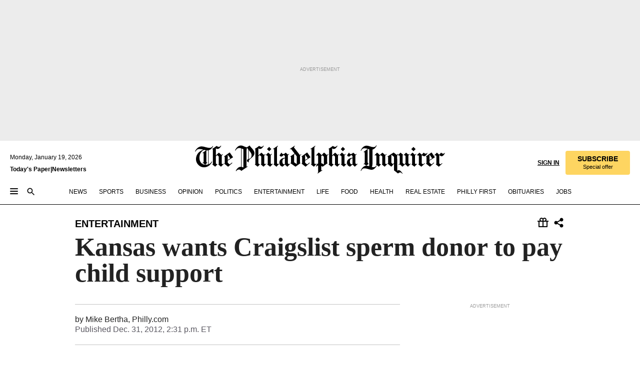

--- FILE ---
content_type: text/html; charset=utf-8
request_url: https://www.inquirer.com/philly/entertainment/Kansas_wants_Craigslist_sperm_donor_to_pay_child_support.html
body_size: 33873
content:
<!DOCTYPE html><html lang="en"><head><link rel="preconnect" href="https://media.inquirer.com/"/><link rel="dns-prefetch" href="https://media.inquirer.com"/><link rel="preconnect" href="https://p543.inquirer.com/"/><link rel="dns-prefetch" href="https://p543.inquirer.com"/><link rel="preconnect" href="https://htlbid.com"/><link rel="dns-prefetch" href="https://htlbid.com"/><link rel="preconnect" href="https://securepubads.g.doubleclick.net"/><link rel="dns-prefetch" href="https://securepubads.g.doubleclick.net"/><link rel="stylesheet" type="text/css" href="https://htlbid.com/v3/inquirer-web.com/htlbid.css"/><script async="" src="https://htlbid.com/v3/inquirer-web.com/htlbid.js"></script><link rel="stylesheet" href="/pf/resources/dist/inquirer-light/css/style.css?d=1137"/><title>Kansas wants Craigslist sperm donor to pay child support</title><link rel="apple-touch-icon-precomposed" sizes="57x57" href="https://media.inquirer.com/designimages/apple-touch-icon-57x57-precomposed.png"/><link rel="apple-touch-icon-precomposed" sizes="76x76" href="https://media.inquirer.com/designimages/apple-touch-icon-76x76-precomposed.png"/><link rel="apple-touch-icon-precomposed" sizes="120x120" href="https://media.inquirer.com/designimages/apple-touch-icon-60x60-precomposed@2x.png"/><link rel="apple-touch-icon-precomposed" sizes="152x152" href="https://media.inquirer.com/designimages/apple-touch-icon-76x76-precomposed@2x.png"/><link rel="apple-touch-icon-precomposed" sizes="180x180" href="https://media.inquirer.com/designimages/apple-touch-icon-60x60-precomposed@3x.png"/><link rel="icon" sizes="16x16" href="https://media.inquirer.com/designimages/apple-touch-icon-16x16-precomposed.png"/><link rel="icon" sizes="192x192" href="https://media.inquirer.com/designimages/touch-icon-192x192.png"/><link rel="apple-touch-icon-precomposed" href="https://media.inquirer.com/designimages/apple-touch-icon-precomposed.png"/><link rel="apple-touch-icon" href="https://media.inquirer.com/designimages/apple-touch-icon.png"/><meta name="robots" content="index, follow"/><meta name="googlebot-news" content="index"/><meta name="googlebot" content="index"/><meta name="copyright" content="(c) 2026 The Philadelphia Inquirer, LLC"/><meta name="distribution" content="global"/><meta name="rating" content="general"/><meta name="application-name" content="The Philadelphia Inquirer, LLC"/><meta property="og:site_name" content="Inquirer.com"/><meta name="viewport" content="width=device-width,minimum-scale=1,initial-scale=1,maximum-scale=1"/><meta name="arc_environment" content="fusion"/><meta property="fb:pages" content="6130721655"/><meta name="twitter:site" content="@PhillyInquirer"/><meta name="twitter:creator" content="@PhillyInquirer"/><meta property="og:locale" content="en_US"/><meta name="twitter:card" content="summary_large_image"/><script data-schema="Organization" type="application/ld+json">
        {
          "name": "The Philadelphia Inquirer, LLC",
          "url": "https://www.inquirer.com",
          "logo": "https://www.inquirer.com/pb/resources/dist/images/inquirer-logo-official-v2.svg",
          "sameAs": [
            "https://www.facebook.com/philadelphiainquirer/",
            "https://twitter.com/PhillyInquirer"
          ],
          "@type": "NewsMediaOrganization",
          "@context": "http://schema.org"
        }
      </script><script>
            var pmnAdmin = {};
            var PMNdataLayer = [{
              analytics: {}
            }];
          </script><link rel="canonical" href="https://www.inquirer.com/philly/entertainment/Kansas_wants_Craigslist_sperm_donor_to_pay_child_support.html"/><meta property="og:title" content="Kansas wants Craigslist sperm donor to pay child support"/><meta property="og:description"/><meta property="og:image"/><meta property="og:image:width" content="0"/><meta property="og:image:height" content="0"/><meta name="twitter:title" content="Kansas wants Craigslist sperm donor to pay child support"/><meta name="twitter:description"/><meta name="twitter:image"/><meta name="cXenseParse:title" content="Kansas wants Craigslist sperm donor to pay child support"/><meta property="article:section" content="Entertainment, entertainment, entertainment"/><meta name="author" content="Mike Bertha, Philly.com"/><meta itemProp="description" name="description"/><meta name="og:url" content="https://www.inquirer.com/philly/entertainment/Kansas_wants_Craigslist_sperm_donor_to_pay_child_support.html"/><meta property="article:modified_time" content="2018-11-21T03:44:55-05:00"/><meta name="date" content="2012-12-31T19:31:43Z"/><meta name="article_id" content="RCMXAYGLP5ERBNGI3RSJCS4YSM"/><meta property="og:type" content="article"/><meta property="article:opinion" content="false"/><meta property="vf:unique_id" content="RCMXAYGLP5ERBNGI3RSJCS4YSM"/><meta name="sailthru.tags" content="entertainment"/><meta name="sailthru.author" content="Mike Bertha, Philly.com"/><meta name="sailthru.date" content="2012-12-31T19:31:43Z"/><meta name="sailthru.title" content="Kansas wants Craigslist sperm donor to pay child support"/><meta name="sailthru.description"/><meta name="sailthru.image.full"/><meta name="sailthru.image.thumb"/><script data-schema="NewsArticle" type="application/ld+json">
    {
      "@context": "http://schema.org",
      "@type": "NewsArticle",
      "mainEntityOfPage": {
        "@type": "WebPage",
        "@id": "https://www.inquirer.com/philly/entertainment/Kansas_wants_Craigslist_sperm_donor_to_pay_child_support.html"
      },
      "headline": "Kansas wants Craigslist sperm donor to pay child support",
      "thumbnailUrl": "",
      "articleSection": "entertainment",
      "image": {
        "@type": "ImageObject",
        "url": "https://www.inquirer.com/resizer/_mMWDlY5tyNB8_fDmmbqUOR3y_4=/1200x0/center/middle/www.inquirer.com/resources/images/default-img.jpg",
        "height": 800,
        "width": 1200
      },
      "datePublished": "2012-12-31T14:31:43-05:00",
      "dateModified": "2012-12-31T14:31:43-05:00",
      "author": [{"@type":"Person","name":"Mike Bertha"}],
      "isAccessibleForFree": false,
      "hasPart": {
        "@type": "WebPageElement",
        "isAccessibleForFree": false,
        "cssSelector" : ".article-body-paywall"
      },
      "isPartOf": {
        "@type": ["CreativeWork", "Product"],
        "name": "The Philadelphia Inquirer",
        "productID": "inquirer.com:basic"
      },
      "publisher": {
        "@type": "NewsMediaOrganization",
        "name": "The Philadelphia Inquirer",
        "logo": {
          "@type": "ImageObject",
          "url": "https://media.inquirer.com/designimages/inquirer-logo-amp.png",
          "width": 600,
          "height": 60
        }
      },
      "description": "undefined",
      "keywords": [
        "articleID/RCMXAYGLP5ERBNGI3RSJCS4YSM",
        "Type/Article",
        "target/Entertainment/entertainment/entertainment",
        "NavLink/entertainment"
      ],
      "identifier": {
        "@type": "PropertyValue",
        "propertyID": "articleID",
        "value": "RCMXAYGLP5ERBNGI3RSJCS4YSM"
      }
    }
    </script><script src="https://cdn.cookielaw.org/scripttemplates/otSDKStub.js" data-domain-script="c6dea5ec-f3a5-432d-8d99-556d91c9726b" type="text/javascript" charset="UTF-8" data-dLayer-name="PMNdataLayer"></script><script src="https://cdn.speedcurve.com/js/lux.js?id=283407416" defer="" crossorigin="anonymous"></script><script type="application/javascript" id="polyfill-script">if(!Array.prototype.includes||!(window.Object && window.Object.assign)||!window.Promise||!window.Symbol||!window.fetch){document.write('<script type="application/javascript" src="/pf/dist/engine/polyfill.js?d=1137&mxId=00000000" defer=""><\/script>')}</script><script id="fusion-engine-react-script" type="application/javascript" src="/pf/dist/engine/react.js?d=1137&amp;mxId=00000000" defer=""></script><script id="fusion-engine-combinations-script" type="application/javascript" src="/pf/dist/components/combinations/light.js?d=1137&amp;mxId=00000000" defer=""></script>
<script>(window.BOOMR_mq=window.BOOMR_mq||[]).push(["addVar",{"rua.upush":"false","rua.cpush":"false","rua.upre":"false","rua.cpre":"false","rua.uprl":"false","rua.cprl":"false","rua.cprf":"false","rua.trans":"SJ-fa86ae6f-25a1-4ad2-b7f4-ffba5c31db69","rua.cook":"false","rua.ims":"false","rua.ufprl":"false","rua.cfprl":"false","rua.isuxp":"false","rua.texp":"norulematch","rua.ceh":"false","rua.ueh":"false","rua.ieh.st":"0"}]);</script>
                              <script>!function(e){var n="https://s.go-mpulse.net/boomerang/";if("False"=="True")e.BOOMR_config=e.BOOMR_config||{},e.BOOMR_config.PageParams=e.BOOMR_config.PageParams||{},e.BOOMR_config.PageParams.pci=!0,n="https://s2.go-mpulse.net/boomerang/";if(window.BOOMR_API_key="PPACB-T4Q7H-SPCW8-FS2AT-3JVSH",function(){function e(){if(!o){var e=document.createElement("script");e.id="boomr-scr-as",e.src=window.BOOMR.url,e.async=!0,i.parentNode.appendChild(e),o=!0}}function t(e){o=!0;var n,t,a,r,d=document,O=window;if(window.BOOMR.snippetMethod=e?"if":"i",t=function(e,n){var t=d.createElement("script");t.id=n||"boomr-if-as",t.src=window.BOOMR.url,BOOMR_lstart=(new Date).getTime(),e=e||d.body,e.appendChild(t)},!window.addEventListener&&window.attachEvent&&navigator.userAgent.match(/MSIE [67]\./))return window.BOOMR.snippetMethod="s",void t(i.parentNode,"boomr-async");a=document.createElement("IFRAME"),a.src="about:blank",a.title="",a.role="presentation",a.loading="eager",r=(a.frameElement||a).style,r.width=0,r.height=0,r.border=0,r.display="none",i.parentNode.appendChild(a);try{O=a.contentWindow,d=O.document.open()}catch(_){n=document.domain,a.src="javascript:var d=document.open();d.domain='"+n+"';void(0);",O=a.contentWindow,d=O.document.open()}if(n)d._boomrl=function(){this.domain=n,t()},d.write("<bo"+"dy onload='document._boomrl();'>");else if(O._boomrl=function(){t()},O.addEventListener)O.addEventListener("load",O._boomrl,!1);else if(O.attachEvent)O.attachEvent("onload",O._boomrl);d.close()}function a(e){window.BOOMR_onload=e&&e.timeStamp||(new Date).getTime()}if(!window.BOOMR||!window.BOOMR.version&&!window.BOOMR.snippetExecuted){window.BOOMR=window.BOOMR||{},window.BOOMR.snippetStart=(new Date).getTime(),window.BOOMR.snippetExecuted=!0,window.BOOMR.snippetVersion=12,window.BOOMR.url=n+"PPACB-T4Q7H-SPCW8-FS2AT-3JVSH";var i=document.currentScript||document.getElementsByTagName("script")[0],o=!1,r=document.createElement("link");if(r.relList&&"function"==typeof r.relList.supports&&r.relList.supports("preload")&&"as"in r)window.BOOMR.snippetMethod="p",r.href=window.BOOMR.url,r.rel="preload",r.as="script",r.addEventListener("load",e),r.addEventListener("error",function(){t(!0)}),setTimeout(function(){if(!o)t(!0)},3e3),BOOMR_lstart=(new Date).getTime(),i.parentNode.appendChild(r);else t(!1);if(window.addEventListener)window.addEventListener("load",a,!1);else if(window.attachEvent)window.attachEvent("onload",a)}}(),"".length>0)if(e&&"performance"in e&&e.performance&&"function"==typeof e.performance.setResourceTimingBufferSize)e.performance.setResourceTimingBufferSize();!function(){if(BOOMR=e.BOOMR||{},BOOMR.plugins=BOOMR.plugins||{},!BOOMR.plugins.AK){var n="false"=="true"?1:0,t="",a="aoalrvaxg7wei2lnq3tq-f-85e9974ef-clientnsv4-s.akamaihd.net",i="false"=="true"?2:1,o={"ak.v":"39","ak.cp":"689028","ak.ai":parseInt("653835",10),"ak.ol":"0","ak.cr":18,"ak.ipv":4,"ak.proto":"h2","ak.rid":"fd2d3057","ak.r":50907,"ak.a2":n,"ak.m":"dscr","ak.n":"ff","ak.bpcip":"3.128.184.0","ak.cport":58084,"ak.gh":"23.55.223.72","ak.quicv":"","ak.tlsv":"tls1.3","ak.0rtt":"","ak.0rtt.ed":"","ak.csrc":"-","ak.acc":"","ak.t":"1768785639","ak.ak":"hOBiQwZUYzCg5VSAfCLimQ==pYacbU/J+Whnzfpke+g9C4Xx7F6dPbMWjpiauWql864VclLHXijCACMGH1A5LowbRUW4VyWEn3a484+8dBsJKFK7BBDV9o4YMP6biUNBLe7y/Vx6sNmEJtoIxvhAPJfIJoFAoGYvKb/9cKLni+vHE9LnRleMmpFK617Te56Vxkjv0xYlcrIDfNk6oN6F8QrJ9gNGi3jk6QNxJoUzPVxh+GAw1Vmwg467kAwz37ZE/IPIpkJUYesNYPO20idGxB0QLbTcAlhZ7dy35Qx/Cj9d965SsKqR2YMA13vPGluldKxTBOChFfcaYikAhmUBKo7hJypBXQ+rQu9m4XRF8taVe35hdPSaC9c/ntGonPbI5/l3QL66CzQeinGXYGUfpJsDIk4IMJDLwVrYM/p5KpSVRqrEZHf74WMpXR1wYG4Cfak=","ak.pv":"123","ak.dpoabenc":"","ak.tf":i};if(""!==t)o["ak.ruds"]=t;var r={i:!1,av:function(n){var t="http.initiator";if(n&&(!n[t]||"spa_hard"===n[t]))o["ak.feo"]=void 0!==e.aFeoApplied?1:0,BOOMR.addVar(o)},rv:function(){var e=["ak.bpcip","ak.cport","ak.cr","ak.csrc","ak.gh","ak.ipv","ak.m","ak.n","ak.ol","ak.proto","ak.quicv","ak.tlsv","ak.0rtt","ak.0rtt.ed","ak.r","ak.acc","ak.t","ak.tf"];BOOMR.removeVar(e)}};BOOMR.plugins.AK={akVars:o,akDNSPreFetchDomain:a,init:function(){if(!r.i){var e=BOOMR.subscribe;e("before_beacon",r.av,null,null),e("onbeacon",r.rv,null,null),r.i=!0}return this},is_complete:function(){return!0}}}}()}(window);</script></head><body><div>
                <script type="text/javascript">
                  function OptanonWrapper() { }
                </script>
              </div><noscript>
          <iframe src="https://www.googletagmanager.com/ns.html?id=GTM-M4NMCHW"
          height="0" width="0" style="display:none;visibility:hidden"></iframe></noscript><div id="fusion-app" class=""><div class="article-body article-body-paywall type-body-text"><a class="sr-only focus:not-sr-only active:not-sr-only hover:not-sr-only" href="#article-body">Skip to content</a><header id="app-bar" class="app-bar header top-0 sticky z-[11]"><div data-ad-name="article/top_banner_masthead" class="text-center container-column
          bg-[#ececec] overflow-hidden py-4 flex-col justify-center items-center flex min-h-[50px] md:min-h-[90px] lg:min-h-[250px]"><div class="type-button absolute z-0"><div class="advertisement-text font-light xxs:leading-5 xs:leading-none text-[9px] text-[#999] tracking-normal uppercase justify-center flex flex-row mb-1">Advertisement</div></div><div class="container-row justify-center w-full z-1"><div class="arcad bg-none my-0 mx-auto min-h-0 min-w-0 ad-responsive text-center "><div class="htlad-web-top_banner_masthead" data-unit="phl.entertainment/article/top_banner" data-targeting="{&quot;position&quot;:&quot;slider&quot;,&quot;position_type&quot;:&quot;slider_section&quot;}"></div></div></div></div><nav class="global-app-bar sticky top-0 border-solid z-[11] inset-x-0 border-b bg-white "><div class="h-[62px] flex flex-col max-w-[1240px] mx-auto px-5 justify-center relative lg:h-[127px] bg-white"><div class="static lg:relative"><div class="transition-all lg:w-[616px] left-0 flex flex-col
        overflow-hidden duration-200 absolute w-full top-16
        lg:left-8 shadow-md lg:top-[128px] h-0"><div class="flex flex-col bg-white space-y-3 p-3 shadow-md inq-dropdown-menu px-7 py-4 "><div class="relative"><input type="text" placeholder="Search" aria-required="false" aria-label="Search" id="search" class="font-grot10 border border-solid border-neutral-dark-gray focus:border-primary-blue active:border-primary-blue w-full px-6 py-3 text-4"/><div class="absolute top-1 right-1"><button class="cursor-pointer p-2 bg-transparent"><svg xmlns="http://www.w3.org/2000/svg" width="20" height="20" viewBox="0 0 24 24"><use href="#search-icon-circle"></use><use href="#search-icon-line"></use></svg></button></div></div></div></div></div><div class="flex flex-row flex-auto"><svg xmlns="http://www.w3.org/2000/svg" class="hidden"><defs><path d="M0 0h24v24H0z" fill="none" id="search-icon-circle"></path><path d="M15.5 14h-.79l-.28-.27C15.41 12.59 16 11.11 16 9.5 16 5.91 13.09 3 9.5 3S3 5.91 3 9.5 5.91 16 9.5 16c1.61 0 3.09-.59 4.23-1.57l.27.28v.79l5 4.99L20.49 19l-4.99-5zm-6 0C7.01 14 5 11.99 5 9.5S7.01 5 9.5 5 14 7.01 14 9.5 11.99 14 9.5 14z" id="search-icon-line"></path></defs></svg><div class="flex-1 flex items-center space-x-2 lg:hidden"><button type="button" role="button" aria-label="Full navigation" aria-haspopup="true" aria-expanded="false" class="flex flex-col h-3 w-4 p-0 rounded
      justify-center items-center group cursor-pointer bg-transparent"><div class="h-0.5 w-4 rounded-full transition ease
      transform duration-300 opacity-100 group-hover:opacity-50  bg-black"></div><div class="h-0.5 w-4 my-[3px] rounded-full
      transition ease transform duration-300 opacity-100 group-hover:opacity-50 bg-black"></div><div class="h-0.5 w-4 rounded-full transition
      ease transform duration-300 opacity-100 group-hover:opacity-50  bg-black"></div></button><button class="cursor-pointer p-2 mt-1 bg-transparent" aria-label="Search" aria-haspopup="true" aria-expanded="false"><svg xmlns="http://www.w3.org/2000/svg" width="20" height="20" viewBox="0 0 24 24"><use href="#search-icon-circle"></use><use href="#search-icon-line"></use></svg></button></div><div class="hidden flex-1 flex-col space-y-1 justify-center lg:flex lg:pt-3"><div class="flex flex-row items-center"><div aria-label="Monday, January 19, 2026" class="text-3 mb-1 mr-1">Monday, January 19, 2026</div></div><div class="flex gap-1 text-3 font-bold leading-3.5 "><a href="https://eedition.inquirer.com/" id="todayspaper" data-link-type="global-nav" aria-label="Print Copy of Today&#x27;s Paper" role="link" class="no-underline text-black">Today&#x27;s Paper</a>|<a class="no-underline text-black" href="https://www.inquirer.com/newsletters/" data-link-type="global-nav" aria-label="Newsletters" role="link">Newsletters</a></div></div><div class="flex-1 text-center justify-center items-center flex"><a data-link-type="global-nav" aria-label="The Philadelphia Inquirer - Go to homepage link" role="link" class="flex-1 relative w-[140px] sm:w-[325px] lg:w-[500px]" href="/"><div class="absolute left-0 right-0 h-full flex items-center text-black"><svg class="transition-all duration-500 w-[140px] mx-auto opacity-100 sm:opacity-0  w-[140px]" xmlns="http://www.w3.org/2000/svg" viewBox="0 0 1124.32 253.93" fill="currentColor"><path d="M290.15,136.89V155.6s13.26,11.37,18.47,14.68l19.9-16.58,3.32,3.79-36.95,32.68H293l-33.63-26.29v-2.13s4.5-1.18,4.5-2.61V104.67c0-1.66-5-3.55-5-3.55V99l47.37-34.11h2.84l28.18,40.74v1.89ZM292.29,86l-2.13,1.66v43.82l23-14.92Z"></path><path d="M589.13,190.19h-1.42l-23.45-18.95v-2.13s3.08-1.18,3.08-3.55V99.72s-9-8.76-14.92-12.08l-10.66,9V163s5.92,5.45,8.76,5.45a6.3,6.3,0,0,0,4-1.18l1.42,2.61L537.26,190.2h-1.42l-25.11-19.42v-2.13s4.74-1.89,4.74-3.55V93.81s-5.21-5.21-8.53-5.21c-1.89,0-3.55,1.42-5.68,3.32l-2.37-3.08L519.73,66.1h1.42s18.71,12.79,23,22l23.68-22h1.42L592.9,86.71,601.66,78l3.08,3.32L593.61,92.16V162.5s4.74,5.68,9,5.68c2.13,0,4.74-2.61,6.87-4.5l2.61,2.84Z"></path><path d="M770.86,168.34,747.5,190.19h-1.42l-23.45-20.84-8,7.34-3.32-3.55,10.66-9.47V94.51s-6.64-5.68-8.54-5.68-2.61,1.18-4.74,3.08l-2.13-3.08,22-22.74H730l21.32,18v2.37s-3.08,1.42-3.08,3.79V157s8.53,9.24,14,12.32l10.89-9.24V94s-8.05-5.92-9.71-5.92c-1.42,0-2.84,1.18-3.79,1.89l-1.9-2.84L777.8,66.09h1.42l20.61,17.29,6.63-5.92L809.78,81,799.36,91v69.87s7.82,7.34,10.66,7.34c1.9,0,5.45-3.79,7.58-5.68l2.61,2.84-24.16,24.87h-1.42Z"></path><path d="M853.83,190.19h-1.42l-24.63-18.95v-2.13s4.26-1.18,4.26-3.55V97.82s-6.4-6.63-11.84-10.18l-3.79,3.55-2.84-3.08,21.79-22.26h1.42l20.84,18.71,8.76-8.76,3.08,3.32L858.33,90v72.47s5,5.45,9.47,5.45c1.9,0,5-3.08,7.11-5l2.37,3.08ZM845.78,52.1h-2.13s-9.47-10.66-17.76-17.05V32.92a83.15,83.15,0,0,0,17.05-17.76h2.13s8.76,10.42,17.76,17.53v2.13A107.19,107.19,0,0,0,845.78,52.1Z"></path><path d="M940.52,97.58c-6.63,0-12.55-2.37-18.47-8.29H918.5v73s9,6.63,11.6,6.63c1.9,0,10.66-7.58,12.79-9.47l3.08,3.08-30.79,27.71h-1.42l-25.34-19.42v-2.13s3.79-1.89,3.79-3.55V94.75s-6.16-5.45-9-6.39c-1.9,0-3.08,1.42-5.21,3.32l-2.84-2.84L896.48,66.1h1.66l20.37,18,15.63-18h2.13s7.1,8.76,15.87,8.76c5.21,0,10.42-1.18,14.21-7.11l2.84,1.42C964.67,78.87,951.65,97.58,940.52,97.58Z"></path><path d="M986.94,136.89V155.6s13.26,11.37,18.47,14.68l19.89-16.58,3.32,3.79-36.95,32.68h-1.89L956.15,163.9v-2.13s4.5-1.18,4.5-2.61V104.69c0-1.66-5-3.55-5-3.55V99l47.37-34.11h2.84l28.19,40.74v1.89ZM989.07,86l-2.13,1.66v43.82l23-14.92Z"></path><path d="M1095.65,97.58c-6.63,0-12.55-2.37-18.47-8.29h-3.55v73s9,6.63,11.6,6.63c1.9,0,10.66-7.58,12.79-9.47l3.08,3.08-30.79,27.71h-1.42l-25.34-19.42v-2.13s3.79-1.89,3.79-3.55V94.75s-6.16-5.45-9-6.39c-1.9,0-3.08,1.42-5.21,3.32l-2.84-2.84,21.32-22.74h1.66l20.37,18,15.63-18h2.13s7.1,8.76,15.87,8.76c5.21,0,10.42-1.18,14.21-7.11l2.84,1.42C1119.8,78.87,1106.78,97.58,1095.65,97.58Z"></path><path d="M185,26.52V90.23l.24.24,25.82-24.4h1.42l23.68,20.61,8.76-8.76L248,80.76,236.87,92.13v70.34s4.74,5.68,9,5.68c2.37,0,5.68-3.55,7.82-5.68l2.84,2.84-25.11,24.87H230l-22.5-18.71v-2.13s3.08-1.18,3.08-3.55V100s-7.82-8-14.21-12.08L185,97.82v63.71c.47,1.18,5,7.11,12.79,7.11l.47,2.61L179.55,190.2h-1.42l-23.92-18.95v-2.13s4.5-1.89,4.5-3.55V37.67c0-2.84-5.21-3.55-5.21-3.55V31.51c18.71-10.42,37.66-25.58,37.66-25.58h1.66s21.37,19.86,36.47-2.84L233.08,5C206.8,50.67,185,26.52,185,26.52Z"></path><path d="M699.79,227.44l-.26-137.62,10.7-10.44-3.06-3.31-10.69,9.67-28-20.62h-1.53l-52.7,34.37V101a17.82,17.82,0,0,1,4.85,2.36,2.34,2.34,0,0,1,.71.94s0,.05,0,.51v53.74a1.29,1.29,0,0,1-.37,1s-.92,1.22-4.72,2.22v1.53l32.08,27h1.53l22.4-25.46h.51l.26,2.68-.35,55.86,35.23,27.5h1.78s19.3-22.64,36.67,3.06l3-2S723,205.59,699.79,227.44Zm-28.52-69.75-9.42,9.67c-3.29-1.53-13.75-12-13.75-12V86.49l1-.76c4.43,2.37,22.15,17.06,22.15,17.06v54.9Z"></path><path d="M120.33,169.06V44.42C147,38.2,160.78,8.79,160.78,8.79l-4-2.16a27,27,0,0,1-7.5,9.79c-10.35,8-20.07,7.47-36,5a98.05,98.05,0,0,1-11.6-2.69c-5.19-1.4-8.12-2.28-8.12-2.28-17.1-5-24.74-5.63-24.74-5.63-8.67-1-13.82-1-16.8-.63a35.24,35.24,0,0,0-3.82.63c-12.87,3-22.62,10-30,17A76,76,0,0,0,0,54.82l3.77,2A59.7,59.7,0,0,1,7.06,51a44.79,44.79,0,0,1,9.18-10.64,29.7,29.7,0,0,1,8.1-4.87,24.9,24.9,0,0,1,8-1.94c6.88-.63,18,.67,27,2.3,8.15,1.48,14.56,3.27,14.56,3.27C-9.31,70.84,10.7,141.8,10.7,141.8a73.15,73.15,0,0,0,31.5,43.58A69.91,69.91,0,0,0,57,192.54,68.51,68.51,0,0,0,72.56,196a78.56,78.56,0,0,0,16-.19A70.54,70.54,0,0,0,107.82,191a64.8,64.8,0,0,0,9.8-5,84.07,84.07,0,0,0,21.5-19.26,131.28,131.28,0,0,0,13.48-20.66L148.71,144C137,164.43,120.33,169.06,120.33,169.06ZM66.07,158.41l2.8,3,4-2.93L90,173.05a55.29,55.29,0,0,1-13.66-2.2,42.32,42.32,0,0,1-7.63-3,48.84,48.84,0,0,1-12.3-9.1,61.29,61.29,0,0,1-6.08-7.28,55.19,55.19,0,0,1-5.91-10.69,61.74,61.74,0,0,1-3-8.85,72.08,72.08,0,0,1-1.64-8.25,85.79,85.79,0,0,1-.77-12.64s0-4.37.52-9.47a80.83,80.83,0,0,1,1.68-10.51,79.34,79.34,0,0,1,4.58-14.3,76.39,76.39,0,0,1,9.63-16.32A71.79,71.79,0,0,1,79.79,40.74s9.52,2.31,18.06,4L66,68.6l2.79,3,5.63-4.22a2.44,2.44,0,0,1,.33.47,7.82,7.82,0,0,1,.74,1.85s.08.31.19.77a32.74,32.74,0,0,1,.59,3.69c.1,1.07.25,2.53.33,4,.06,1.23.06.82.15,3.73,0,.46.07,1.71.07,3.38,0,3,0,7.23-.08,10.85,0,3.85,0,4,0,4l0,18-.08,29.51v2.83l-10.65,8M102.81,45.7a44.78,44.78,0,0,0,13.53-.48V170.36a58.59,58.59,0,0,1-11.61,2.24c-2.23.28-7.26.48-7.26.48-2.57.18-7.44,0-7.44,0l18.24-16.55a18.12,18.12,0,0,1-6.72-8,11.19,11.19,0,0,1-.4-1.25,10.37,10.37,0,0,1-.26-1.67c0-.54,0-1.05,0-1.44v-.72l0-7.22,0-89"></path><path d="M517.57,180.94,514,178.78a26.53,26.53,0,0,1-6.64,9.79c-9.16,8-17.76,7.47-31.84,5-.69-.12-1.33-.25-2-.39.58-.9,1.15-1.9,1.72-3A35.91,35.91,0,0,0,479,177.89c.45-4.77.54-8.8.54-8.8l.88-32.3.24-39.63V38l1.08-.24c23.61-6.22,35.8-35.63,35.8-35.63L514,0a26.53,26.53,0,0,1-6.64,9.79c-9.16,8-17.76,7.47-31.84,5a78.31,78.31,0,0,1-10.26-2.69c-4.59-1.4-7.19-2.28-7.19-2.28-15.13-5-21.89-5.63-21.89-5.63-7.67-1-12.23-1-14.86-.63a28,28,0,0,0-3.38.63c-11.39,3-20,10-26.51,17a77.9,77.9,0,0,0-16.15,27l3.34,2a62.21,62.21,0,0,1,2.91-5.89,43.31,43.31,0,0,1,8.13-10.64,25.53,25.53,0,0,1,7.17-4.87,20,20,0,0,1,7.1-1.94c6.09-.63,15.9.67,23.85,2.3,4.26.87,8,1.85,10.3,2.51L400.85,59.38,404,62.67l4.79-3.49s3.06,1.31,2.81,27.13l-.1,72.87-1.17.8-9.47,6.9,3.13,3.3,4-2.92,17.51,14.86h0a28.34,28.34,0,0,0-4.1.22A28,28,0,0,0,418,183c-11.39,3-20,10-26.51,17a77.9,77.9,0,0,0-16.15,27l3.34,2a62.21,62.21,0,0,1,2.91-5.89,43.31,43.31,0,0,1,8.13-10.64,25.53,25.53,0,0,1,7.17-4.87,20,20,0,0,1,7.1-1.94c6.09-.63,15.9.67,23.85,2.3,7.21,1.48,12.88,3.27,12.88,3.27,19.31,5.72,30.36,10.41,47,3.24C507,206.12,517.57,180.94,517.57,180.94Zm-92.07,1.14L446.45,165l-4.78-4.31a14.69,14.69,0,0,1-4.21-9.94V37.58l5.69-4.37,2.76.87s2.52.69,6,1.6V170c.13,9.19-.67,14.19-1.14,16.33-10-2.91-14.59-3.36-14.59-3.36a91.37,91.37,0,0,0-10.47-.85Z"></path></svg></div><div class="absolute left-0 right-0 h-full flex items-center text-black"><svg class="transition-all duration-500 sm:w-[325px] mx-auto opacity-0 sm:opacity-100  lg:w-[500px]" xmlns="http://www.w3.org/2000/svg" viewBox="0 0 1249.3 142.76" fill="currentColor"><g><g><path d="M550.35,77V87.48s7.49,6.44,10.34,8.24l11.23-9.29,2,2.1L553.05,107h-1L533,92.12V90.93s2.55-.6,2.55-1.5V58.87c0-1-2.7-2.1-2.7-2.1v-1.2L559.49,36.4H561l15.87,22.92v1Zm1.2-28.77-1.2,1.05V73.85l12.88-8.39ZM594.39,107h-.9L579.86,96.32v-1.2s2.25-.75,2.25-2.1V18.13L582,18l-4.5,2.24-.89-2.09c9.43-5.7,23.66-16,23.66-16l1.35,1.79s-4.79,3.45-4.79,7V91.23s3.29,2.84,5.09,2.84c1,0,2.4-1.2,3.6-2.24l1.64,1.79Zm150,0h-.9L729.66,96.32v-1.2s2.39-.75,2.39-2.1V55a43.15,43.15,0,0,0-6.74-5.7l-2.09,1.95-1.5-1.8L733.85,37h.9l11.68,10.49,5-5,1.64,2-6.14,6.14V91.38s2.7,3,5.25,3c1,0,2.84-1.65,4-2.69l1.35,1.64Zm-4.5-77.74h-1.2a95.73,95.73,0,0,0-10-9.59v-1.2a45.23,45.23,0,0,0,9.58-10h1.2a74,74,0,0,0,10,9.89v1.19a60.87,60.87,0,0,0-9.59,9.74M948.21,107h-.75L934.28,96.32v-1.2s1.65-.75,1.65-2.1V56s-5.1-4.94-8.39-6.74l-6,4.95V91.68s3.29,3,4.94,3a4,4,0,0,0,2.25-.6l.74,1.35L919,107h-.75L904.17,96v-1.2s2.55-1,2.55-1.95V52.73s-2.85-3-4.8-3c-1,0-1.95.9-3.14,2l-1.35-1.8,11.68-12.73h.9s10.49,7.19,12.88,12.28l13.34-12.28H937l13.34,11.53,4.94-4.94,1.8,1.95-6.29,6.14V91.38s2.69,3.14,5.09,3.14c1.2,0,2.7-1.5,3.89-2.55l1.35,1.65Zm102.16-12.28-13,12.28h-.9l-13.18-11.68-4.5,4L1017,97.37l6-5.4V53s-3.75-3.15-4.8-3.15-1.49.75-2.69,1.8l-1.2-1.8,12.43-12.73h.75l12,10v1.34s-1.79.9-1.79,2.1v37.6s4.79,5.24,7.94,7l6.14-5.24V52.88s-4.5-3.45-5.54-3.45c-.75,0-1.5.75-2.1,1.2L1043,49l11.38-11.83h.75l11.54,9.74,3.74-3.45,2,2.1-5.84,5.54v39.4s4.34,4,6,4c1,0,3-2.1,4.19-3.14l1.5,1.49L1064.6,107h-.75ZM1097.11,107h-.75l-13.93-10.63v-1.2s2.39-.75,2.39-2.1V55a47.17,47.17,0,0,0-6.59-5.7l-2.1,1.95-1.64-1.8L1086.77,37h.75l11.68,10.49,5-5,1.79,2-6.29,6.14V91.38s2.85,3,5.4,3c1,0,2.69-1.65,3.89-2.69l1.35,1.64Zm-4.5-77.74h-1.2a95.73,95.73,0,0,0-10-9.59v-1.2a45.23,45.23,0,0,0,9.58-10h1.2a74,74,0,0,0,10,9.89v1.19a68.72,68.72,0,0,0-9.59,9.74m53.33,25.62a14.29,14.29,0,0,1-10.49-4.65h-1.94V91.23S1138.6,95,1140,95c1.2,0,6.14-4.34,7.34-5.39l1.65,1.8L1131.56,107h-.75L1116.58,96v-1.2s2.1-1,2.1-1.95V53.18s-3.45-3-5.1-3.6c-1,0-1.64.9-2.84,2l-1.65-1.65,12-12.73h.9l11.54,10,8.83-10h1.2s3.9,4.94,8.84,4.94c3,0,5.84-.75,8.09-4l1.5.75c-2.55,5.54-9.89,16-16,16M1172,77V87.48s7.49,6.44,10.34,8.24l11.24-9.29,1.79,2.1L1174.7,107h-1l-19-14.83V90.93s2.54-.6,2.54-1.5V58.87c0-1-2.69-2.1-2.69-2.1v-1.2L1181,36.4h1.65l15.88,22.92v1Zm1.2-28.77-1.2,1.05V73.85l12.89-8.39Zm59.92,6.6c-3.74,0-7-1.35-10.33-4.65h-2.1V91.23s5.09,3.74,6.59,3.74c1,0,6-4.34,7.19-5.39l1.8,1.8L1218.89,107h-.75L1203.91,96v-1.2s2.1-1,2.1-1.95V53.18s-3.45-3-5.09-3.6c-1.05,0-1.8.9-3,2l-1.5-1.65,12-12.73h.9l11.39,10,8.84-10h1.19s4,4.94,9,4.94c2.85,0,5.84-.75,7.94-4l1.65.75c-2.55,5.54-9.89,16-16.18,16m-573-2.55V86.73c0,1,2.7,1.8,2.7,1.8v1L638.28,107.1h-.75a29.51,29.51,0,0,0-6.44-3l-.15.15V126l.15.15,4.35-2.1,1,1.65c-13.18,8.69-23.51,16-23.51,16l-.9-1.35s3.14-2.7,3.14-5.09V101.41c-3.44.3-6.74.75-8.54,6.14l-1.34-.3c0-7.34,3.14-13.33,9.88-16.17V53.33s-3.44-3.75-5.54-3.75c-1.35,0-3.3,2.25-4.49,3.45l-1.5-1.5,14.08-15h.9s11.53,7.79,13.48,13.33L644.57,36.7h.75L659.7,49.43,664.94,44l1.65,1.8Zm-15.88,4.79s-5.39-5.09-8.83-7l-4.35,4.35v35.5c4.49,1.35,7.64,2,13,6.59l.15-.15Zm40.9-42.24s12.28,13.63,27-12.13L710,1.65c-8.54,12.73-20.52,1.65-20.52,1.65h-.9a178.85,178.85,0,0,1-21.12,14.38v1.49s2.85.3,2.85,1.95V93c0,1-2.55,2.1-2.55,2.1v1.2L681.27,107H682l10.64-10.63-.3-1.5a8.46,8.46,0,0,1-7.19-4V55l6.44-5.55a54.19,54.19,0,0,1,7.94,6.74v37c0,1.35-1.8,2.1-1.8,2.1v1.2L710.48,107h.75l14.08-14.08-1.5-1.49c-1.19,1.19-3.14,3.14-4.49,3.14-2.4,0-4.94-3.14-4.94-3.14V51.83l6.14-6.44-1.65-1.65-4.94,4.94L700.6,37.15h-.75L685.32,50.78l-.15-.15Zm325.35,113.1c13-12.29,27,13.78,27,13.78l-1.65,1c-9.74-14.38-20.67-1.65-20.67-1.65h-1l-19.77-15.58.15-31.31-.15-1.5h-.15L981.46,107h-.75L962.59,91.83v-.9a6.78,6.78,0,0,0,2.7-1.2.53.53,0,0,0,.15-.6V58.57c0-.3-.45-.45-.45-.45a8.56,8.56,0,0,0-2.7-1.35v-.9L992,36.55h.9l15.73,11.68,6-5.54,1.8,2-6,5.84ZM994.35,88.68V57.82s-9.89-8.39-12.44-9.59l-.6.3v38.8s6,5.84,7.79,6.74Zm-204-51.53c-15.28,15.43-20.07,0-20.07,0h-1.2l-8.84,12.73v.6c1.35,2.55,3.75,6.14,9.29,6.14,4.5,0,8.24-5.84,10.79-8.39l6.59,5.1v9.14c-14.53,1-27.71,9.28-27.71,24.41,0,10.49,6.59,17.53,15,20.07h1l11.54-10.48h.15L798.41,107h.75l13.63-13.18L811.45,92c-1.2,1-2.7,2.4-3.9,2.4-2.55,0-5.84-4-5.84-4V50.48l6-5.84-1.65-1.8-4.34,3.9-10.49-9.59Zm-3.44,28V93.32s-1.5,1.8-5.09,1.8c-4.35,0-7.79-5.84-7.79-14.53s4.34-13.78,12.88-15.43m41-38.2,2,1.2C832.42,21.57,837.81,15,847,15a62.32,62.32,0,0,1,16.32,2.85l-21,15.42,1.8,2,2.7-2c.15,0,1.5,1.2,1.5,15.28v40.9l-6,4.34,1.8,2,2.25-1.65,9.73,8.24c-13.48,0-24.11,13.93-28.16,25.32l2,1.19c2.7-6.74,7.34-13.33,16.63-13.33,12.28,0,26.36,7.19,36.1,7.19,11.53,0,21.27-11.23,25.31-21l-1.94-1.2a14.29,14.29,0,0,1-13.63,9.29,45.9,45.9,0,0,1-8.09-1h-.45a1.13,1.13,0,0,0-.6-.15c1.94-3,2.54-4.94,3.14-9.29.9-7,.9-20.37.9-29.95V21.27c13.33-3,19.92-18.42,20.67-20.07L906,0c-2.4,6-7.49,9.14-14.23,9.14-11.24,0-23.52-7.34-34-7.34-15.58,0-25.31,13.48-29.81,25.16m28.31,75.35,11.69-9.59c-2.7-2.09-5.09-4.49-5.09-7.94V21.12l3.29-2.55a39,39,0,0,0,4.94,1.5v75.5a85,85,0,0,1-.6,9.14,57.4,57.4,0,0,0-14.23-2.4M163.28,77l26.51-16.63v-1L173.91,36.4h-1.64L145.6,55.57v1.2s2.85,1,2.85,2.1V89.43c0,.9-2.55,1.5-2.55,1.5v1.19L164.78,107H166l20.68-18.42-1.8-2.1-11.24,9.29c-2.84-1.8-10.33-8.24-10.33-8.24Zm1.2-28.77,11.68,17.23-12.88,8.39V49.28ZM375.84,107,389,93.32l-1.35-1.64c-1.2,1-3,2.69-4,2.69-2.55,0-5.25-3-5.25-3V50.63l6.3-6.14-1.8-2-4.94,5L366.25,37h-.9L353.22,49.43l1.5,1.8L357,49.28a47.51,47.51,0,0,1,6.6,5.7V93c0,1.35-2.4,2.1-2.4,2.1v1.2L374.94,107Zm-4.5-77.74a60.87,60.87,0,0,1,9.59-9.74V18.28a73.67,73.67,0,0,1-10-9.89h-1.2a45.4,45.4,0,0,1-9.59,10v1.2a96.3,96.3,0,0,1,10,9.59ZM407.45,107h-.9L392.92,96.32v-1.2s2.24-.75,2.24-2.1V18.13L395,18l-4.34,2.24-1.05-2.09c9.44-5.7,23.67-16,23.67-16l1.5,1.79s-4.8,3.45-4.8,7V91.23s3.15,2.84,4.95,2.84c1,0,2.39-1.2,3.59-2.24l1.65,1.79ZM104.11,14.83v35.8l.15.15,14.53-13.63h.75l13.33,11.53,4.94-4.94,1.65,1.65-6.14,6.44V91.38s2.55,3.14,4.94,3.14c1.35,0,3.3-2,4.5-3.14l1.49,1.49L130.17,107h-.75L116.69,96.47v-1.2s1.8-.75,1.8-2.1v-37a54.19,54.19,0,0,0-7.94-6.74L104.11,55v35.8a8.46,8.46,0,0,0,7.19,4l.3,1.5L101,107h-.75L86.73,96.32v-1.2s2.55-1.05,2.55-2.1V21.12c0-1.65-2.85-1.95-2.85-1.95V17.68A178.85,178.85,0,0,0,107.55,3.3h.9s12,11.08,20.52-1.65l2.1,1.05c-14.68,25.76-27,12.13-27,12.13m212.56,0v35.8l.15.15,14.53-13.63h.75l13.33,11.53,4.94-4.94,1.8,1.65-6.29,6.44V91.38s2.55,3.14,5.09,3.14c1.2,0,3.15-2,4.35-3.14L357,92.87,342.73,107H342L329.25,96.32v-1.2s1.8-.6,1.8-2v-37a61.18,61.18,0,0,0-7.94-6.89L316.67,55v35.8a8.48,8.48,0,0,0,7.19,4l.3,1.5L313.52,107h-.75L299.29,96.32v-1.2s2.55-1.2,2.55-2.1V21.12c0-1.65-2.85-1.95-2.85-1.95V17.68A178.85,178.85,0,0,0,320.11,3.3h.9s12.14,11.08,20.53-1.65l2.09,1.05c-14.68,25.76-27,12.13-27,12.13M452.83,37.15c-15.28,15.43-20.07,0-20.07,0h-1.2l-9,12.73v.6c1.5,2.55,3.9,6.14,9.29,6.14,4.65,0,8.24-5.84,10.79-8.39l6.74,5.1v9.14c-14.68,1-27.71,9.28-27.71,24.41A20.22,20.22,0,0,0,436.51,107h1.19l11.39-10.48h.3L460.77,107h.9l13.48-13.18L473.81,92c-1.2,1-2.55,2.4-3.75,2.4-2.55,0-5.84-4-5.84-4V50.48l6-5.84-1.8-1.8-4.19,3.9-10.64-9.59Zm-3.44,28V93.32a7.25,7.25,0,0,1-5.24,1.8c-4.2,0-7.64-5.84-7.64-14.53s4.34-13.78,12.88-15.43m-192,42.39,4.49-2.54,1.2,2.09-31.6,21.28c-4.05-5.1-8.39-6.9-12.29-6.9-5.84,0-10.78,3.9-13.18,8.09-.6-.3-2.1-1-2.25-1.19.9-2.25,9.44-22,26.82-20.53V15.13a34.09,34.09,0,0,0-9.59-1.5c-12.88,0-18.13,12-18.58,13.48l-2.54-1.94C205.37,13.93,214.81.9,229.49.9c10.63,0,18.27,7.79,30,9.14l13-8.84h1c2.09,7.79,23.52,21.27,23.52,38.05,0,13.48-13.64,23.51-22.47,30-4.5,3.29-6.15,8.23-6.15,13.48a8.36,8.36,0,0,0,.3,2.39l-.89.6c-.9-.3-8.39-3.14-8.39-9.28,0-3.75,2.84-5.85,6.74-7V21.12c-1.95-2.84-3.15-4.64-4.8-7.49-1.34.45-2.84,2.4-3.29,5.39a92.7,92.7,0,0,0-.75,12.59Zm-24.57.9,8.69,2.4V19.62L232.78,16Zm49.89-59.17c0-9.28-8.84-18.57-14.24-25.76V68.76c10.19-3,14.24-9.44,14.24-19.48M67.71,95c.9-.3,9.43-2.55,16-14.08l2.09,1.2C77.29,99,64.11,110.4,43.89,110.4c-20.67,0-39.1-19.47-39.1-39.55,0-12.88,3.9-36.4,36.85-49-1.2-.3-12-3.15-21.42-3.15-8.69,0-14.38,5.7-18.12,13.19L0,30.71C5.39,17.38,17.83,5.54,33,5.54c13.18,0,25.76,7.34,38.94,7.34,7.94,0,13.33-2.84,16.33-9.28l2.25,1.34c-.6,1.35-7.79,16.18-22.77,19.93ZM37.15,89l6-4.35V47.93c0-1.49,0-8.38-1.2-10L38.8,40.15,37.15,38.5l18-13.33L44.94,22.92C29.51,30.26,22,46,22,62.17c0,19.92,11.23,35.05,28.61,35.05L41,89.13,38.8,90.78ZM57.82,25.62l-1,.89V81.34c0,3,1.95,5.09,4.2,6.59L50.63,97.22c2.25.15,2.7.15,3.75.15a40.45,40.45,0,0,0,11.08-1.65V25.32a19,19,0,0,1-4.49.44,21.56,21.56,0,0,1-3.15-.14m417.33-5.4L479.5,18l18.12,23.36L476.5,55.57v1.2c1.65,0,3,.6,3,2.1V86.73c0,.9-1.35,1.65-2.85,1.65v1.2l25.17,17.52h.75l24.56-17.52v-1.2c-1.2,0-2.69-1-2.69-1.95V52.88l6.89-7.19L529.68,44l-5.24,5.24-30-38.49c0-3.6,4.79-6.9,4.79-6.9l-1.5-1.79s-14.23,10.33-23.67,16Zm33.41,35.2v39l-13.18-9.29V46.59l4-3Z"></path></g></g></svg></div></a></div><div class="flex-1 flex items-center justify-end lg:pt-3"><div class="text-right"><div class="w-full font-grot10"><a aria-haspopup="true" aria-expanded="false" aria-label="Signin/Signup" data-link-type="global-nav" class="cursor-pointer font-bold uppercase lg:hidden text-3 grid justify-end flex-wrap sm:flex leading-3.5"><span class="inline-block whitespace-nowrap">Sign In / </span><span class="inline-block whitespace-nowrap">Sign Up</span></a><div class="subscribe-btn w-full flex-row items-center space-x-3 lg:flex hidden"><a class="cursor-pointer font-bold text-3 text-neutral-black hidden lg:inline transition-all duration-500 ease-in-out opacity-1 auth0-log-in login-btn sign-in align-middle uppercase underline xxl:text-3.5" role="link" aria-label="Sign in" data-link-type="global-nav">Sign in</a><a class="subscribe no-underline" role="link" aria-label="Subscribe" data-link-type="global-nav" href="https://www.inquirer.com/subscribe_today/"><button class="transition-all duration-300 ease-out rounded cursor-pointer font-grot10 py-2 px-6 text-neutral-black signup-wrapper hidden lg:inline-block relative whitespace-no-wrap text-[.875rem] uppercase bg-[#fed561] border border-[#fed561] test-subscribe-btn leading-4 overflow-hidden" data-link-type="global-nav" style="background-color:#fed561;border-color:#fed561;color:#000000" role="button"><b>SUBSCRIBE</b><div class="transition-all text-[11px] duration-[250ms] ease-in-out offer-language font-light normal-case
                        tracking-normal overflow-hidden ">Special offer</div></button></a></div></div><div class="static lg:relative z-1"><div class="transition-all left-0 lg:left-auto lg:right-0 flex overflow-hidden duration-200 absolute w-full top-16 justify-center bg-white  lg:w-auto lg:top-0 shadow-md  h-0"><div class="w-full sm:w-[400px] lg:w-[254px]"><div class="flex flex-col justify-center items-center shadow-none inq-dropdown-menu p-3 pb-5 sm:mx-auto "><div class="flex justify-center items-center space-x-2"><svg xmlns="http://www.w3.org/2000/svg" width="12" height="12" viewBox="0 0 12 12" version="1.1"><g stroke="none" stroke-width="1" fill="none" fill-rule="evenodd"><g id="tooltip"><circle fill="#1A6AFF" cx="6" cy="6" r="6"></circle><rect fill="#FFFFFF" x="5.25" y="2" width="1.5" height="5"></rect><rect fill="#FFFFFF" x="5.25" y="8" width="1.5" height="1.5"></rect></g></g></svg><div class="text-2.5 info-link" role="link" aria-label="Keep reading by creating a &lt;b&gt;free&lt;/b&gt; account or signing in.">Keep reading by creating a <b>free</b> account or signing in.</div></div><button aria-label="Sign in/Sign up" class="inq-button-ds cursor-pointer font-grot10 !normal-case !text-md !leading-5 min-h-[40px] px-6 py-2.5 !font-medium 
    text-white inline-flex 
    justify-center items-center text-center 
    not-italic rounded 
    box-border focus:ring-4 
    transition-all duration-300 ease-out bg-blue-mid hover:bg-blue-dark focus:ring-blue-dark auth0-log-in login-btn w-full sm:w-auto sm:min-w-[190px] lg:min-w-0 my-2" data-link-type="global-nav">Sign in/Sign up</button><form class="flex justify-center items-center w-full sm:w-auto " action="https://www.inquirer.com/subscribe_today/"><button aria-label="Subscribe" class="inq-button-ds cursor-pointer font-grot10 !normal-case !text-md !leading-5 min-h-[40px] px-6 py-2.5 !font-medium 
    text-white inline-flex 
    justify-center items-center text-center 
    not-italic rounded 
    box-border focus:ring-4 
    transition-all duration-300 ease-out inq-button-ds--secondary bg-transparent hover:bg-transparent !border !border-solid !text-black border-black hover:border-gray-mid-neutral
      focus:!bg-white focus:ring-4 focus:ring-silversand
      active:ring-0 active:!bg-gray-mid-neutral active:!text-white lg:!hidden w-full sm:w-auto sm:min-w-[190px] lg:min-w-0 my-2" data-link-type="global-nav">Subscribe</button></form><form class="flex justify-center items-center w-full sm:w-auto lg:hidden" action="https://www.inquirer.com/donate/"><button aria-label="Support local news" class="inq-button-ds cursor-pointer font-grot10 !normal-case !text-md !leading-5 min-h-[40px] px-6 py-2.5 !font-medium 
    text-white inline-flex 
    justify-center items-center text-center 
    not-italic rounded 
    box-border focus:ring-4 
    transition-all duration-300 ease-out inq-button-ds--secondary bg-transparent hover:bg-transparent !border !border-solid !text-black border-black hover:border-gray-mid-neutral
      focus:!bg-white focus:ring-4 focus:ring-silversand
      active:ring-0 active:!bg-gray-mid-neutral active:!text-white support-local-news-btn w-full sm:w-auto sm:min-w-[190px] lg:min-w-0 my-2" data-link-type="global-nav">Support local news</button></form><a href="#" aria-label="Sign out" class="inq-button-ds cursor-pointer font-grot10 !normal-case !text-md !leading-5 inq-button-ds--link decoration-1 underline-offset-1 text-black h-auto text-center mt-2 hidden logout-btn" data-link-type="global-nav">Sign out</a></div></div></div></div></div></div></div><div class="flex transition-all duration-250 flex-row h-0 overflow-hidden items-center lg:h-[52px]"><div class="flex-1 lg:flex items-center space-x-2 hidden "><button type="button" role="button" aria-label="Full navigation" aria-haspopup="true" aria-expanded="false" class="flex flex-col h-3 w-4 p-0 rounded
      justify-center items-center group cursor-pointer bg-white"><div class="h-0.5 w-4 rounded-full transition ease
      transform duration-300 opacity-100 group-hover:opacity-50  bg-black"></div><div class="h-0.5 w-4 my-[3px] rounded-full
      transition ease transform duration-300 opacity-100 group-hover:opacity-50 bg-black"></div><div class="h-0.5 w-4 rounded-full transition
      ease transform duration-300 opacity-100 group-hover:opacity-50  bg-black"></div></button><button class="cursor-pointer p-2 mt-1 bg-transparent" aria-label="Search" aria-haspopup="true" aria-expanded="false"><svg xmlns="http://www.w3.org/2000/svg" width="20" height="20" viewBox="0 0 24 24"><use href="#search-icon-circle"></use><use href="#search-icon-line"></use></svg></button></div><div class="flex overflow-hidden items-center"><div class="flex-wrap justify-center flex overflow-hidden h-4 transition-all duration-500 ease-in-out"><a data-link-type="header-nav-main" aria-label="News" role="link" class="uppercase no-underline text-black cursor-pointer text-3 mx-6" href="/news/">News</a><a data-link-type="header-nav-main" aria-label="Sports" role="link" class="uppercase no-underline text-black cursor-pointer text-3 mr-6" href="/sports/">Sports</a><a data-link-type="header-nav-main" aria-label="Business" role="link" class="uppercase no-underline text-black cursor-pointer text-3 mr-6" href="/business/">Business</a><a data-link-type="header-nav-main" aria-label="Opinion" role="link" class="uppercase no-underline text-black cursor-pointer text-3 mr-6" href="/opinion/">Opinion</a><a data-link-type="header-nav-main" aria-label="Politics" role="link" class="uppercase no-underline text-black cursor-pointer text-3 mr-6" href="/politics/">Politics</a><a data-link-type="header-nav-main" aria-label="Entertainment" role="link" class="uppercase no-underline text-black cursor-pointer text-3 mr-6" href="/entertainment/">Entertainment</a><a data-link-type="header-nav-main" aria-label="Life" role="link" class="uppercase no-underline text-black cursor-pointer text-3 mr-6" href="/life/">Life</a><a data-link-type="header-nav-main" aria-label="Food" role="link" class="uppercase no-underline text-black cursor-pointer text-3 mr-6" href="/food/">Food</a><a data-link-type="header-nav-main" aria-label="Health" role="link" class="uppercase no-underline text-black cursor-pointer text-3 mr-6" href="/health/">Health</a><a data-link-type="header-nav-main" aria-label="Real Estate" role="link" class="uppercase no-underline text-black cursor-pointer text-3 mr-6" href="/real-estate/">Real Estate</a><a data-link-type="header-nav-main" aria-label="Philly First" role="link" class="uppercase no-underline text-black cursor-pointer text-3 mr-6" href="/philly-first/">Philly First</a><a data-link-type="header-nav-main" aria-label="Obituaries" role="link" class="uppercase no-underline text-black cursor-pointer text-3 mr-6" href="/obituaries/">Obituaries</a><a data-link-type="header-nav-main" aria-label="Jobs" role="link" class="uppercase no-underline text-black cursor-pointer text-3 mr-6" href="/jobs/">Jobs</a></div></div><div class="flex-1"></div></div></div></nav><nav class="global-app-bar !h-[63px] fixed top-0 z-[11] border-solid inset-x-0 transition-all duration-500 mx-auto box-border invisible opacity-0 duration-100 border-b bg-white "><div class="app-bar-wrapper !h-[62px] bg-white flex flex-col max-w-[1240px] mx-auto px-5 justify-center relative inset-x-0 bg-white"><div class="static lg:relative"><div class="transition-all lg:w-[616px] left-0 flex flex-col
        overflow-hidden duration-200 absolute w-full top-16
        lg:left-8 shadow-md lg:top-16 h-0"><div class="flex flex-col bg-white space-y-3 p-3 shadow-md inq-dropdown-menu px-7 py-4 static"><div class="relative"><input type="text" placeholder="Search" aria-required="false" aria-label="Search" id="search" class="font-grot10 border border-solid border-neutral-dark-gray focus:border-primary-blue active:border-primary-blue w-full px-6 py-3 text-4"/><div class="absolute top-1 right-1"><button class="cursor-pointer p-2 bg-transparent"><svg xmlns="http://www.w3.org/2000/svg" width="20" height="20" viewBox="0 0 24 24"><use href="#search-icon-circle"></use><use href="#search-icon-line"></use></svg></button></div></div></div></div></div><div class="flex flex-row flex-auto"><svg xmlns="http://www.w3.org/2000/svg" class="hidden"><defs><path d="M0 0h24v24H0z" fill="none" id="search-icon-circle"></path><path d="M15.5 14h-.79l-.28-.27C15.41 12.59 16 11.11 16 9.5 16 5.91 13.09 3 9.5 3S3 5.91 3 9.5 5.91 16 9.5 16c1.61 0 3.09-.59 4.23-1.57l.27.28v.79l5 4.99L20.49 19l-4.99-5zm-6 0C7.01 14 5 11.99 5 9.5S7.01 5 9.5 5 14 7.01 14 9.5 11.99 14 9.5 14z" id="search-icon-line"></path></defs></svg><div class="flex-1 flex items-center space-x-2"><button type="button" role="button" aria-label="Full navigation" aria-haspopup="true" aria-expanded="false" class="flex flex-col h-3 w-4 p-0 rounded
      justify-center items-center group cursor-pointer bg-transparent"><div class="h-0.5 w-4 rounded-full transition ease
      transform duration-300 opacity-100 group-hover:opacity-50  bg-black"></div><div class="h-0.5 w-4 my-[3px] rounded-full
      transition ease transform duration-300 opacity-100 group-hover:opacity-50 bg-black"></div><div class="h-0.5 w-4 rounded-full transition
      ease transform duration-300 opacity-100 group-hover:opacity-50  bg-black"></div></button><button class="cursor-pointer p-2 mt-1 bg-transparent" aria-label="Search" aria-haspopup="true" aria-expanded="false"><svg xmlns="http://www.w3.org/2000/svg" width="20" height="20" viewBox="0 0 24 24"><use href="#search-icon-circle"></use><use href="#search-icon-line"></use></svg></button></div><div class="flex-1 text-center justify-center items-center flex"><a data-link-type="global-nav" aria-label="The Philadelphia Inquirer - Go to homepage link" role="link" class="flex-1 relative w-[140px] sm:w-[325px] lg:w-[500px]" href="/"><div class="absolute left-0 right-0 h-full flex items-center text-black"><svg class="transition-all duration-500 w-[140px] mx-auto opacity-100 sm:opacity-0  w-[140px]" xmlns="http://www.w3.org/2000/svg" viewBox="0 0 1124.32 253.93" fill="currentColor"><path d="M290.15,136.89V155.6s13.26,11.37,18.47,14.68l19.9-16.58,3.32,3.79-36.95,32.68H293l-33.63-26.29v-2.13s4.5-1.18,4.5-2.61V104.67c0-1.66-5-3.55-5-3.55V99l47.37-34.11h2.84l28.18,40.74v1.89ZM292.29,86l-2.13,1.66v43.82l23-14.92Z"></path><path d="M589.13,190.19h-1.42l-23.45-18.95v-2.13s3.08-1.18,3.08-3.55V99.72s-9-8.76-14.92-12.08l-10.66,9V163s5.92,5.45,8.76,5.45a6.3,6.3,0,0,0,4-1.18l1.42,2.61L537.26,190.2h-1.42l-25.11-19.42v-2.13s4.74-1.89,4.74-3.55V93.81s-5.21-5.21-8.53-5.21c-1.89,0-3.55,1.42-5.68,3.32l-2.37-3.08L519.73,66.1h1.42s18.71,12.79,23,22l23.68-22h1.42L592.9,86.71,601.66,78l3.08,3.32L593.61,92.16V162.5s4.74,5.68,9,5.68c2.13,0,4.74-2.61,6.87-4.5l2.61,2.84Z"></path><path d="M770.86,168.34,747.5,190.19h-1.42l-23.45-20.84-8,7.34-3.32-3.55,10.66-9.47V94.51s-6.64-5.68-8.54-5.68-2.61,1.18-4.74,3.08l-2.13-3.08,22-22.74H730l21.32,18v2.37s-3.08,1.42-3.08,3.79V157s8.53,9.24,14,12.32l10.89-9.24V94s-8.05-5.92-9.71-5.92c-1.42,0-2.84,1.18-3.79,1.89l-1.9-2.84L777.8,66.09h1.42l20.61,17.29,6.63-5.92L809.78,81,799.36,91v69.87s7.82,7.34,10.66,7.34c1.9,0,5.45-3.79,7.58-5.68l2.61,2.84-24.16,24.87h-1.42Z"></path><path d="M853.83,190.19h-1.42l-24.63-18.95v-2.13s4.26-1.18,4.26-3.55V97.82s-6.4-6.63-11.84-10.18l-3.79,3.55-2.84-3.08,21.79-22.26h1.42l20.84,18.71,8.76-8.76,3.08,3.32L858.33,90v72.47s5,5.45,9.47,5.45c1.9,0,5-3.08,7.11-5l2.37,3.08ZM845.78,52.1h-2.13s-9.47-10.66-17.76-17.05V32.92a83.15,83.15,0,0,0,17.05-17.76h2.13s8.76,10.42,17.76,17.53v2.13A107.19,107.19,0,0,0,845.78,52.1Z"></path><path d="M940.52,97.58c-6.63,0-12.55-2.37-18.47-8.29H918.5v73s9,6.63,11.6,6.63c1.9,0,10.66-7.58,12.79-9.47l3.08,3.08-30.79,27.71h-1.42l-25.34-19.42v-2.13s3.79-1.89,3.79-3.55V94.75s-6.16-5.45-9-6.39c-1.9,0-3.08,1.42-5.21,3.32l-2.84-2.84L896.48,66.1h1.66l20.37,18,15.63-18h2.13s7.1,8.76,15.87,8.76c5.21,0,10.42-1.18,14.21-7.11l2.84,1.42C964.67,78.87,951.65,97.58,940.52,97.58Z"></path><path d="M986.94,136.89V155.6s13.26,11.37,18.47,14.68l19.89-16.58,3.32,3.79-36.95,32.68h-1.89L956.15,163.9v-2.13s4.5-1.18,4.5-2.61V104.69c0-1.66-5-3.55-5-3.55V99l47.37-34.11h2.84l28.19,40.74v1.89ZM989.07,86l-2.13,1.66v43.82l23-14.92Z"></path><path d="M1095.65,97.58c-6.63,0-12.55-2.37-18.47-8.29h-3.55v73s9,6.63,11.6,6.63c1.9,0,10.66-7.58,12.79-9.47l3.08,3.08-30.79,27.71h-1.42l-25.34-19.42v-2.13s3.79-1.89,3.79-3.55V94.75s-6.16-5.45-9-6.39c-1.9,0-3.08,1.42-5.21,3.32l-2.84-2.84,21.32-22.74h1.66l20.37,18,15.63-18h2.13s7.1,8.76,15.87,8.76c5.21,0,10.42-1.18,14.21-7.11l2.84,1.42C1119.8,78.87,1106.78,97.58,1095.65,97.58Z"></path><path d="M185,26.52V90.23l.24.24,25.82-24.4h1.42l23.68,20.61,8.76-8.76L248,80.76,236.87,92.13v70.34s4.74,5.68,9,5.68c2.37,0,5.68-3.55,7.82-5.68l2.84,2.84-25.11,24.87H230l-22.5-18.71v-2.13s3.08-1.18,3.08-3.55V100s-7.82-8-14.21-12.08L185,97.82v63.71c.47,1.18,5,7.11,12.79,7.11l.47,2.61L179.55,190.2h-1.42l-23.92-18.95v-2.13s4.5-1.89,4.5-3.55V37.67c0-2.84-5.21-3.55-5.21-3.55V31.51c18.71-10.42,37.66-25.58,37.66-25.58h1.66s21.37,19.86,36.47-2.84L233.08,5C206.8,50.67,185,26.52,185,26.52Z"></path><path d="M699.79,227.44l-.26-137.62,10.7-10.44-3.06-3.31-10.69,9.67-28-20.62h-1.53l-52.7,34.37V101a17.82,17.82,0,0,1,4.85,2.36,2.34,2.34,0,0,1,.71.94s0,.05,0,.51v53.74a1.29,1.29,0,0,1-.37,1s-.92,1.22-4.72,2.22v1.53l32.08,27h1.53l22.4-25.46h.51l.26,2.68-.35,55.86,35.23,27.5h1.78s19.3-22.64,36.67,3.06l3-2S723,205.59,699.79,227.44Zm-28.52-69.75-9.42,9.67c-3.29-1.53-13.75-12-13.75-12V86.49l1-.76c4.43,2.37,22.15,17.06,22.15,17.06v54.9Z"></path><path d="M120.33,169.06V44.42C147,38.2,160.78,8.79,160.78,8.79l-4-2.16a27,27,0,0,1-7.5,9.79c-10.35,8-20.07,7.47-36,5a98.05,98.05,0,0,1-11.6-2.69c-5.19-1.4-8.12-2.28-8.12-2.28-17.1-5-24.74-5.63-24.74-5.63-8.67-1-13.82-1-16.8-.63a35.24,35.24,0,0,0-3.82.63c-12.87,3-22.62,10-30,17A76,76,0,0,0,0,54.82l3.77,2A59.7,59.7,0,0,1,7.06,51a44.79,44.79,0,0,1,9.18-10.64,29.7,29.7,0,0,1,8.1-4.87,24.9,24.9,0,0,1,8-1.94c6.88-.63,18,.67,27,2.3,8.15,1.48,14.56,3.27,14.56,3.27C-9.31,70.84,10.7,141.8,10.7,141.8a73.15,73.15,0,0,0,31.5,43.58A69.91,69.91,0,0,0,57,192.54,68.51,68.51,0,0,0,72.56,196a78.56,78.56,0,0,0,16-.19A70.54,70.54,0,0,0,107.82,191a64.8,64.8,0,0,0,9.8-5,84.07,84.07,0,0,0,21.5-19.26,131.28,131.28,0,0,0,13.48-20.66L148.71,144C137,164.43,120.33,169.06,120.33,169.06ZM66.07,158.41l2.8,3,4-2.93L90,173.05a55.29,55.29,0,0,1-13.66-2.2,42.32,42.32,0,0,1-7.63-3,48.84,48.84,0,0,1-12.3-9.1,61.29,61.29,0,0,1-6.08-7.28,55.19,55.19,0,0,1-5.91-10.69,61.74,61.74,0,0,1-3-8.85,72.08,72.08,0,0,1-1.64-8.25,85.79,85.79,0,0,1-.77-12.64s0-4.37.52-9.47a80.83,80.83,0,0,1,1.68-10.51,79.34,79.34,0,0,1,4.58-14.3,76.39,76.39,0,0,1,9.63-16.32A71.79,71.79,0,0,1,79.79,40.74s9.52,2.31,18.06,4L66,68.6l2.79,3,5.63-4.22a2.44,2.44,0,0,1,.33.47,7.82,7.82,0,0,1,.74,1.85s.08.31.19.77a32.74,32.74,0,0,1,.59,3.69c.1,1.07.25,2.53.33,4,.06,1.23.06.82.15,3.73,0,.46.07,1.71.07,3.38,0,3,0,7.23-.08,10.85,0,3.85,0,4,0,4l0,18-.08,29.51v2.83l-10.65,8M102.81,45.7a44.78,44.78,0,0,0,13.53-.48V170.36a58.59,58.59,0,0,1-11.61,2.24c-2.23.28-7.26.48-7.26.48-2.57.18-7.44,0-7.44,0l18.24-16.55a18.12,18.12,0,0,1-6.72-8,11.19,11.19,0,0,1-.4-1.25,10.37,10.37,0,0,1-.26-1.67c0-.54,0-1.05,0-1.44v-.72l0-7.22,0-89"></path><path d="M517.57,180.94,514,178.78a26.53,26.53,0,0,1-6.64,9.79c-9.16,8-17.76,7.47-31.84,5-.69-.12-1.33-.25-2-.39.58-.9,1.15-1.9,1.72-3A35.91,35.91,0,0,0,479,177.89c.45-4.77.54-8.8.54-8.8l.88-32.3.24-39.63V38l1.08-.24c23.61-6.22,35.8-35.63,35.8-35.63L514,0a26.53,26.53,0,0,1-6.64,9.79c-9.16,8-17.76,7.47-31.84,5a78.31,78.31,0,0,1-10.26-2.69c-4.59-1.4-7.19-2.28-7.19-2.28-15.13-5-21.89-5.63-21.89-5.63-7.67-1-12.23-1-14.86-.63a28,28,0,0,0-3.38.63c-11.39,3-20,10-26.51,17a77.9,77.9,0,0,0-16.15,27l3.34,2a62.21,62.21,0,0,1,2.91-5.89,43.31,43.31,0,0,1,8.13-10.64,25.53,25.53,0,0,1,7.17-4.87,20,20,0,0,1,7.1-1.94c6.09-.63,15.9.67,23.85,2.3,4.26.87,8,1.85,10.3,2.51L400.85,59.38,404,62.67l4.79-3.49s3.06,1.31,2.81,27.13l-.1,72.87-1.17.8-9.47,6.9,3.13,3.3,4-2.92,17.51,14.86h0a28.34,28.34,0,0,0-4.1.22A28,28,0,0,0,418,183c-11.39,3-20,10-26.51,17a77.9,77.9,0,0,0-16.15,27l3.34,2a62.21,62.21,0,0,1,2.91-5.89,43.31,43.31,0,0,1,8.13-10.64,25.53,25.53,0,0,1,7.17-4.87,20,20,0,0,1,7.1-1.94c6.09-.63,15.9.67,23.85,2.3,7.21,1.48,12.88,3.27,12.88,3.27,19.31,5.72,30.36,10.41,47,3.24C507,206.12,517.57,180.94,517.57,180.94Zm-92.07,1.14L446.45,165l-4.78-4.31a14.69,14.69,0,0,1-4.21-9.94V37.58l5.69-4.37,2.76.87s2.52.69,6,1.6V170c.13,9.19-.67,14.19-1.14,16.33-10-2.91-14.59-3.36-14.59-3.36a91.37,91.37,0,0,0-10.47-.85Z"></path></svg></div><div class="absolute left-0 right-0 h-full flex items-center text-black"><svg class="transition-all duration-500 sm:w-[325px] mx-auto opacity-0 sm:opacity-100  lg:w-[325px]" xmlns="http://www.w3.org/2000/svg" viewBox="0 0 1249.3 142.76" fill="currentColor"><g><g><path d="M550.35,77V87.48s7.49,6.44,10.34,8.24l11.23-9.29,2,2.1L553.05,107h-1L533,92.12V90.93s2.55-.6,2.55-1.5V58.87c0-1-2.7-2.1-2.7-2.1v-1.2L559.49,36.4H561l15.87,22.92v1Zm1.2-28.77-1.2,1.05V73.85l12.88-8.39ZM594.39,107h-.9L579.86,96.32v-1.2s2.25-.75,2.25-2.1V18.13L582,18l-4.5,2.24-.89-2.09c9.43-5.7,23.66-16,23.66-16l1.35,1.79s-4.79,3.45-4.79,7V91.23s3.29,2.84,5.09,2.84c1,0,2.4-1.2,3.6-2.24l1.64,1.79Zm150,0h-.9L729.66,96.32v-1.2s2.39-.75,2.39-2.1V55a43.15,43.15,0,0,0-6.74-5.7l-2.09,1.95-1.5-1.8L733.85,37h.9l11.68,10.49,5-5,1.64,2-6.14,6.14V91.38s2.7,3,5.25,3c1,0,2.84-1.65,4-2.69l1.35,1.64Zm-4.5-77.74h-1.2a95.73,95.73,0,0,0-10-9.59v-1.2a45.23,45.23,0,0,0,9.58-10h1.2a74,74,0,0,0,10,9.89v1.19a60.87,60.87,0,0,0-9.59,9.74M948.21,107h-.75L934.28,96.32v-1.2s1.65-.75,1.65-2.1V56s-5.1-4.94-8.39-6.74l-6,4.95V91.68s3.29,3,4.94,3a4,4,0,0,0,2.25-.6l.74,1.35L919,107h-.75L904.17,96v-1.2s2.55-1,2.55-1.95V52.73s-2.85-3-4.8-3c-1,0-1.95.9-3.14,2l-1.35-1.8,11.68-12.73h.9s10.49,7.19,12.88,12.28l13.34-12.28H937l13.34,11.53,4.94-4.94,1.8,1.95-6.29,6.14V91.38s2.69,3.14,5.09,3.14c1.2,0,2.7-1.5,3.89-2.55l1.35,1.65Zm102.16-12.28-13,12.28h-.9l-13.18-11.68-4.5,4L1017,97.37l6-5.4V53s-3.75-3.15-4.8-3.15-1.49.75-2.69,1.8l-1.2-1.8,12.43-12.73h.75l12,10v1.34s-1.79.9-1.79,2.1v37.6s4.79,5.24,7.94,7l6.14-5.24V52.88s-4.5-3.45-5.54-3.45c-.75,0-1.5.75-2.1,1.2L1043,49l11.38-11.83h.75l11.54,9.74,3.74-3.45,2,2.1-5.84,5.54v39.4s4.34,4,6,4c1,0,3-2.1,4.19-3.14l1.5,1.49L1064.6,107h-.75ZM1097.11,107h-.75l-13.93-10.63v-1.2s2.39-.75,2.39-2.1V55a47.17,47.17,0,0,0-6.59-5.7l-2.1,1.95-1.64-1.8L1086.77,37h.75l11.68,10.49,5-5,1.79,2-6.29,6.14V91.38s2.85,3,5.4,3c1,0,2.69-1.65,3.89-2.69l1.35,1.64Zm-4.5-77.74h-1.2a95.73,95.73,0,0,0-10-9.59v-1.2a45.23,45.23,0,0,0,9.58-10h1.2a74,74,0,0,0,10,9.89v1.19a68.72,68.72,0,0,0-9.59,9.74m53.33,25.62a14.29,14.29,0,0,1-10.49-4.65h-1.94V91.23S1138.6,95,1140,95c1.2,0,6.14-4.34,7.34-5.39l1.65,1.8L1131.56,107h-.75L1116.58,96v-1.2s2.1-1,2.1-1.95V53.18s-3.45-3-5.1-3.6c-1,0-1.64.9-2.84,2l-1.65-1.65,12-12.73h.9l11.54,10,8.83-10h1.2s3.9,4.94,8.84,4.94c3,0,5.84-.75,8.09-4l1.5.75c-2.55,5.54-9.89,16-16,16M1172,77V87.48s7.49,6.44,10.34,8.24l11.24-9.29,1.79,2.1L1174.7,107h-1l-19-14.83V90.93s2.54-.6,2.54-1.5V58.87c0-1-2.69-2.1-2.69-2.1v-1.2L1181,36.4h1.65l15.88,22.92v1Zm1.2-28.77-1.2,1.05V73.85l12.89-8.39Zm59.92,6.6c-3.74,0-7-1.35-10.33-4.65h-2.1V91.23s5.09,3.74,6.59,3.74c1,0,6-4.34,7.19-5.39l1.8,1.8L1218.89,107h-.75L1203.91,96v-1.2s2.1-1,2.1-1.95V53.18s-3.45-3-5.09-3.6c-1.05,0-1.8.9-3,2l-1.5-1.65,12-12.73h.9l11.39,10,8.84-10h1.19s4,4.94,9,4.94c2.85,0,5.84-.75,7.94-4l1.65.75c-2.55,5.54-9.89,16-16.18,16m-573-2.55V86.73c0,1,2.7,1.8,2.7,1.8v1L638.28,107.1h-.75a29.51,29.51,0,0,0-6.44-3l-.15.15V126l.15.15,4.35-2.1,1,1.65c-13.18,8.69-23.51,16-23.51,16l-.9-1.35s3.14-2.7,3.14-5.09V101.41c-3.44.3-6.74.75-8.54,6.14l-1.34-.3c0-7.34,3.14-13.33,9.88-16.17V53.33s-3.44-3.75-5.54-3.75c-1.35,0-3.3,2.25-4.49,3.45l-1.5-1.5,14.08-15h.9s11.53,7.79,13.48,13.33L644.57,36.7h.75L659.7,49.43,664.94,44l1.65,1.8Zm-15.88,4.79s-5.39-5.09-8.83-7l-4.35,4.35v35.5c4.49,1.35,7.64,2,13,6.59l.15-.15Zm40.9-42.24s12.28,13.63,27-12.13L710,1.65c-8.54,12.73-20.52,1.65-20.52,1.65h-.9a178.85,178.85,0,0,1-21.12,14.38v1.49s2.85.3,2.85,1.95V93c0,1-2.55,2.1-2.55,2.1v1.2L681.27,107H682l10.64-10.63-.3-1.5a8.46,8.46,0,0,1-7.19-4V55l6.44-5.55a54.19,54.19,0,0,1,7.94,6.74v37c0,1.35-1.8,2.1-1.8,2.1v1.2L710.48,107h.75l14.08-14.08-1.5-1.49c-1.19,1.19-3.14,3.14-4.49,3.14-2.4,0-4.94-3.14-4.94-3.14V51.83l6.14-6.44-1.65-1.65-4.94,4.94L700.6,37.15h-.75L685.32,50.78l-.15-.15Zm325.35,113.1c13-12.29,27,13.78,27,13.78l-1.65,1c-9.74-14.38-20.67-1.65-20.67-1.65h-1l-19.77-15.58.15-31.31-.15-1.5h-.15L981.46,107h-.75L962.59,91.83v-.9a6.78,6.78,0,0,0,2.7-1.2.53.53,0,0,0,.15-.6V58.57c0-.3-.45-.45-.45-.45a8.56,8.56,0,0,0-2.7-1.35v-.9L992,36.55h.9l15.73,11.68,6-5.54,1.8,2-6,5.84ZM994.35,88.68V57.82s-9.89-8.39-12.44-9.59l-.6.3v38.8s6,5.84,7.79,6.74Zm-204-51.53c-15.28,15.43-20.07,0-20.07,0h-1.2l-8.84,12.73v.6c1.35,2.55,3.75,6.14,9.29,6.14,4.5,0,8.24-5.84,10.79-8.39l6.59,5.1v9.14c-14.53,1-27.71,9.28-27.71,24.41,0,10.49,6.59,17.53,15,20.07h1l11.54-10.48h.15L798.41,107h.75l13.63-13.18L811.45,92c-1.2,1-2.7,2.4-3.9,2.4-2.55,0-5.84-4-5.84-4V50.48l6-5.84-1.65-1.8-4.34,3.9-10.49-9.59Zm-3.44,28V93.32s-1.5,1.8-5.09,1.8c-4.35,0-7.79-5.84-7.79-14.53s4.34-13.78,12.88-15.43m41-38.2,2,1.2C832.42,21.57,837.81,15,847,15a62.32,62.32,0,0,1,16.32,2.85l-21,15.42,1.8,2,2.7-2c.15,0,1.5,1.2,1.5,15.28v40.9l-6,4.34,1.8,2,2.25-1.65,9.73,8.24c-13.48,0-24.11,13.93-28.16,25.32l2,1.19c2.7-6.74,7.34-13.33,16.63-13.33,12.28,0,26.36,7.19,36.1,7.19,11.53,0,21.27-11.23,25.31-21l-1.94-1.2a14.29,14.29,0,0,1-13.63,9.29,45.9,45.9,0,0,1-8.09-1h-.45a1.13,1.13,0,0,0-.6-.15c1.94-3,2.54-4.94,3.14-9.29.9-7,.9-20.37.9-29.95V21.27c13.33-3,19.92-18.42,20.67-20.07L906,0c-2.4,6-7.49,9.14-14.23,9.14-11.24,0-23.52-7.34-34-7.34-15.58,0-25.31,13.48-29.81,25.16m28.31,75.35,11.69-9.59c-2.7-2.09-5.09-4.49-5.09-7.94V21.12l3.29-2.55a39,39,0,0,0,4.94,1.5v75.5a85,85,0,0,1-.6,9.14,57.4,57.4,0,0,0-14.23-2.4M163.28,77l26.51-16.63v-1L173.91,36.4h-1.64L145.6,55.57v1.2s2.85,1,2.85,2.1V89.43c0,.9-2.55,1.5-2.55,1.5v1.19L164.78,107H166l20.68-18.42-1.8-2.1-11.24,9.29c-2.84-1.8-10.33-8.24-10.33-8.24Zm1.2-28.77,11.68,17.23-12.88,8.39V49.28ZM375.84,107,389,93.32l-1.35-1.64c-1.2,1-3,2.69-4,2.69-2.55,0-5.25-3-5.25-3V50.63l6.3-6.14-1.8-2-4.94,5L366.25,37h-.9L353.22,49.43l1.5,1.8L357,49.28a47.51,47.51,0,0,1,6.6,5.7V93c0,1.35-2.4,2.1-2.4,2.1v1.2L374.94,107Zm-4.5-77.74a60.87,60.87,0,0,1,9.59-9.74V18.28a73.67,73.67,0,0,1-10-9.89h-1.2a45.4,45.4,0,0,1-9.59,10v1.2a96.3,96.3,0,0,1,10,9.59ZM407.45,107h-.9L392.92,96.32v-1.2s2.24-.75,2.24-2.1V18.13L395,18l-4.34,2.24-1.05-2.09c9.44-5.7,23.67-16,23.67-16l1.5,1.79s-4.8,3.45-4.8,7V91.23s3.15,2.84,4.95,2.84c1,0,2.39-1.2,3.59-2.24l1.65,1.79ZM104.11,14.83v35.8l.15.15,14.53-13.63h.75l13.33,11.53,4.94-4.94,1.65,1.65-6.14,6.44V91.38s2.55,3.14,4.94,3.14c1.35,0,3.3-2,4.5-3.14l1.49,1.49L130.17,107h-.75L116.69,96.47v-1.2s1.8-.75,1.8-2.1v-37a54.19,54.19,0,0,0-7.94-6.74L104.11,55v35.8a8.46,8.46,0,0,0,7.19,4l.3,1.5L101,107h-.75L86.73,96.32v-1.2s2.55-1.05,2.55-2.1V21.12c0-1.65-2.85-1.95-2.85-1.95V17.68A178.85,178.85,0,0,0,107.55,3.3h.9s12,11.08,20.52-1.65l2.1,1.05c-14.68,25.76-27,12.13-27,12.13m212.56,0v35.8l.15.15,14.53-13.63h.75l13.33,11.53,4.94-4.94,1.8,1.65-6.29,6.44V91.38s2.55,3.14,5.09,3.14c1.2,0,3.15-2,4.35-3.14L357,92.87,342.73,107H342L329.25,96.32v-1.2s1.8-.6,1.8-2v-37a61.18,61.18,0,0,0-7.94-6.89L316.67,55v35.8a8.48,8.48,0,0,0,7.19,4l.3,1.5L313.52,107h-.75L299.29,96.32v-1.2s2.55-1.2,2.55-2.1V21.12c0-1.65-2.85-1.95-2.85-1.95V17.68A178.85,178.85,0,0,0,320.11,3.3h.9s12.14,11.08,20.53-1.65l2.09,1.05c-14.68,25.76-27,12.13-27,12.13M452.83,37.15c-15.28,15.43-20.07,0-20.07,0h-1.2l-9,12.73v.6c1.5,2.55,3.9,6.14,9.29,6.14,4.65,0,8.24-5.84,10.79-8.39l6.74,5.1v9.14c-14.68,1-27.71,9.28-27.71,24.41A20.22,20.22,0,0,0,436.51,107h1.19l11.39-10.48h.3L460.77,107h.9l13.48-13.18L473.81,92c-1.2,1-2.55,2.4-3.75,2.4-2.55,0-5.84-4-5.84-4V50.48l6-5.84-1.8-1.8-4.19,3.9-10.64-9.59Zm-3.44,28V93.32a7.25,7.25,0,0,1-5.24,1.8c-4.2,0-7.64-5.84-7.64-14.53s4.34-13.78,12.88-15.43m-192,42.39,4.49-2.54,1.2,2.09-31.6,21.28c-4.05-5.1-8.39-6.9-12.29-6.9-5.84,0-10.78,3.9-13.18,8.09-.6-.3-2.1-1-2.25-1.19.9-2.25,9.44-22,26.82-20.53V15.13a34.09,34.09,0,0,0-9.59-1.5c-12.88,0-18.13,12-18.58,13.48l-2.54-1.94C205.37,13.93,214.81.9,229.49.9c10.63,0,18.27,7.79,30,9.14l13-8.84h1c2.09,7.79,23.52,21.27,23.52,38.05,0,13.48-13.64,23.51-22.47,30-4.5,3.29-6.15,8.23-6.15,13.48a8.36,8.36,0,0,0,.3,2.39l-.89.6c-.9-.3-8.39-3.14-8.39-9.28,0-3.75,2.84-5.85,6.74-7V21.12c-1.95-2.84-3.15-4.64-4.8-7.49-1.34.45-2.84,2.4-3.29,5.39a92.7,92.7,0,0,0-.75,12.59Zm-24.57.9,8.69,2.4V19.62L232.78,16Zm49.89-59.17c0-9.28-8.84-18.57-14.24-25.76V68.76c10.19-3,14.24-9.44,14.24-19.48M67.71,95c.9-.3,9.43-2.55,16-14.08l2.09,1.2C77.29,99,64.11,110.4,43.89,110.4c-20.67,0-39.1-19.47-39.1-39.55,0-12.88,3.9-36.4,36.85-49-1.2-.3-12-3.15-21.42-3.15-8.69,0-14.38,5.7-18.12,13.19L0,30.71C5.39,17.38,17.83,5.54,33,5.54c13.18,0,25.76,7.34,38.94,7.34,7.94,0,13.33-2.84,16.33-9.28l2.25,1.34c-.6,1.35-7.79,16.18-22.77,19.93ZM37.15,89l6-4.35V47.93c0-1.49,0-8.38-1.2-10L38.8,40.15,37.15,38.5l18-13.33L44.94,22.92C29.51,30.26,22,46,22,62.17c0,19.92,11.23,35.05,28.61,35.05L41,89.13,38.8,90.78ZM57.82,25.62l-1,.89V81.34c0,3,1.95,5.09,4.2,6.59L50.63,97.22c2.25.15,2.7.15,3.75.15a40.45,40.45,0,0,0,11.08-1.65V25.32a19,19,0,0,1-4.49.44,21.56,21.56,0,0,1-3.15-.14m417.33-5.4L479.5,18l18.12,23.36L476.5,55.57v1.2c1.65,0,3,.6,3,2.1V86.73c0,.9-1.35,1.65-2.85,1.65v1.2l25.17,17.52h.75l24.56-17.52v-1.2c-1.2,0-2.69-1-2.69-1.95V52.88l6.89-7.19L529.68,44l-5.24,5.24-30-38.49c0-3.6,4.79-6.9,4.79-6.9l-1.5-1.79s-14.23,10.33-23.67,16Zm33.41,35.2v39l-13.18-9.29V46.59l4-3Z"></path></g></g></svg></div></a></div><div class="flex-1 flex items-center justify-end"><div class="text-right"><div class="w-full font-grot10"><a aria-haspopup="true" aria-expanded="false" aria-label="Signin/Signup" data-link-type="global-nav" class="cursor-pointer font-bold uppercase lg:hidden text-3 grid justify-end flex-wrap sm:flex leading-3.5"><span class="inline-block whitespace-nowrap">Sign In / </span><span class="inline-block whitespace-nowrap">Sign Up</span></a><div class="subscribe-btn w-full flex-row items-center space-x-3 lg:flex hidden"><a class="cursor-pointer font-bold text-3 text-neutral-black hidden lg:inline transition-all duration-500 ease-in-out opacity-1 auth0-log-in login-btn sign-in align-middle uppercase underline xxl:text-3.5" role="link" aria-label="Sign in" data-link-type="global-nav">Sign in</a><a class="subscribe no-underline" role="link" aria-label="Subscribe" data-link-type="global-nav" href="https://www.inquirer.com/subscribe_today/"><button class="transition-all duration-300 ease-out rounded cursor-pointer font-grot10 py-2 px-6 text-neutral-black signup-wrapper hidden lg:inline-block relative whitespace-no-wrap text-[.875rem] uppercase bg-[#fed561] border border-[#fed561] test-subscribe-btn leading-4 overflow-hidden" data-link-type="global-nav" style="background-color:#fed561;border-color:#fed561;color:#000000" role="button"><b>SUBSCRIBE</b><div class="transition-all text-[11px] duration-[250ms] ease-in-out offer-language font-light normal-case
                        tracking-normal overflow-hidden hidden">Special offer</div></button></a></div></div><div class="static lg:relative z-1"><div class="transition-all left-0 lg:left-auto lg:right-0 flex overflow-hidden duration-200 absolute w-full top-16 justify-center bg-white  lg:w-auto lg:top-0 shadow-md lg:top-[5px] h-0"><div class="w-full sm:w-[400px] lg:w-[254px]"><div class="flex flex-col justify-center items-center shadow-none inq-dropdown-menu p-3 pb-5 sm:mx-auto static"><div class="flex justify-center items-center space-x-2"><svg xmlns="http://www.w3.org/2000/svg" width="12" height="12" viewBox="0 0 12 12" version="1.1"><g stroke="none" stroke-width="1" fill="none" fill-rule="evenodd"><g id="tooltip"><circle fill="#1A6AFF" cx="6" cy="6" r="6"></circle><rect fill="#FFFFFF" x="5.25" y="2" width="1.5" height="5"></rect><rect fill="#FFFFFF" x="5.25" y="8" width="1.5" height="1.5"></rect></g></g></svg><div class="text-2.5 info-link" role="link" aria-label="Keep reading by creating a &lt;b&gt;free&lt;/b&gt; account or signing in.">Keep reading by creating a <b>free</b> account or signing in.</div></div><button aria-label="Sign in/Sign up" class="inq-button-ds cursor-pointer font-grot10 !normal-case !text-md !leading-5 min-h-[40px] px-6 py-2.5 !font-medium 
    text-white inline-flex 
    justify-center items-center text-center 
    not-italic rounded 
    box-border focus:ring-4 
    transition-all duration-300 ease-out bg-blue-mid hover:bg-blue-dark focus:ring-blue-dark auth0-log-in login-btn w-full sm:w-auto sm:min-w-[190px] lg:min-w-0 my-2" data-link-type="global-nav">Sign in/Sign up</button><form class="flex justify-center items-center w-full sm:w-auto " action="https://www.inquirer.com/subscribe_today/"><button aria-label="Subscribe" class="inq-button-ds cursor-pointer font-grot10 !normal-case !text-md !leading-5 min-h-[40px] px-6 py-2.5 !font-medium 
    text-white inline-flex 
    justify-center items-center text-center 
    not-italic rounded 
    box-border focus:ring-4 
    transition-all duration-300 ease-out inq-button-ds--secondary bg-transparent hover:bg-transparent !border !border-solid !text-black border-black hover:border-gray-mid-neutral
      focus:!bg-white focus:ring-4 focus:ring-silversand
      active:ring-0 active:!bg-gray-mid-neutral active:!text-white lg:!hidden w-full sm:w-auto sm:min-w-[190px] lg:min-w-0 my-2" data-link-type="global-nav">Subscribe</button></form><form class="flex justify-center items-center w-full sm:w-auto lg:hidden" action="https://www.inquirer.com/donate/"><button aria-label="Support local news" class="inq-button-ds cursor-pointer font-grot10 !normal-case !text-md !leading-5 min-h-[40px] px-6 py-2.5 !font-medium 
    text-white inline-flex 
    justify-center items-center text-center 
    not-italic rounded 
    box-border focus:ring-4 
    transition-all duration-300 ease-out inq-button-ds--secondary bg-transparent hover:bg-transparent !border !border-solid !text-black border-black hover:border-gray-mid-neutral
      focus:!bg-white focus:ring-4 focus:ring-silversand
      active:ring-0 active:!bg-gray-mid-neutral active:!text-white support-local-news-btn w-full sm:w-auto sm:min-w-[190px] lg:min-w-0 my-2" data-link-type="global-nav">Support local news</button></form><a href="#" aria-label="Sign out" class="inq-button-ds cursor-pointer font-grot10 !normal-case !text-md !leading-5 inq-button-ds--link decoration-1 underline-offset-1 text-black h-auto text-center mt-2 hidden logout-btn" data-link-type="global-nav">Sign out</a></div></div></div></div></div></div></div></div></nav></header><section class="main relative "><main id="main"><div data-fusion-collection="features" data-fusion-type="config/WeRecommendSettings"></div><div data-fusion-collection="features" data-fusion-type="global/AdBAM"></div><div class="max-w-[980px] mx-auto lg:px-0 px-5 pb-5"><div class="flex relative -bottom-2           pt-4           items-center"><div class="flex flex-col w-full"><div class="
            type-article-eyebrow p-0 mr-4 w-full transition-all
            
          "><a data-link-type="article-eyebrow" href="https://www.inquirer.com/entertainment" title="Entertainment" class="text-black hover:text-blue-mid no-underline">Entertainment</a></div></div><div><div class="inq-share inq-gift-bc"><div class="inq-share__options"><button class="
        inline-block cursor-pointer bg-transparent p-0 bg-white mr-2 
         " aria-label="Share this story" aria-haspopup="true" aria-expanded="false"><div class="inq-icon inq-icon--gift-icon inq-icon--medium "><svg xmlns="http://www.w3.org/2000/svg" width="24" height="24" viewBox="0 0 40 40" class="block"><path d="M25.0082 3.33813C28.69 3.33813 31.6748 6.3229 31.6748 10.0048C31.6748 11.2199 31.3497 12.359 30.7818 13.34L38.3415 13.3381V16.6714H35.0082V33.3381C35.0082 34.2586 34.262 35.0048 33.3415 35.0048H6.6748C5.75434 35.0048 5.00814 34.2586 5.00814 33.3381V16.6714H1.6748V13.3381L9.23442 13.34C8.66654 12.359 8.34147 11.2199 8.34147 10.0048C8.34147 6.3229 11.3262 3.33813 15.0081 3.33813C17.0002 3.33813 18.7882 4.21182 20.0097 5.5969C21.2282 4.21182 23.0162 3.33813 25.0082 3.33813ZM18.3415 16.6714H8.34147V31.6714H18.3415V16.6714ZM31.6748 16.6714H21.6748V31.6714H31.6748V16.6714ZM15.0081 6.67147C13.1672 6.67147 11.6748 8.16385 11.6748 10.0048C11.6748 11.7621 13.0346 13.2017 14.7594 13.329L15.0081 13.3381H18.3415V10.0048C18.3415 8.3354 17.1143 6.95262 15.5128 6.70942L15.2569 6.68062L15.0081 6.67147ZM25.0082 6.67147C23.2508 6.67147 21.8112 8.03127 21.684 9.75604L21.6748 10.0048V13.3381H25.0082C26.7653 13.3381 28.205 11.9783 28.3323 10.2536L28.3415 10.0048C28.3415 8.16385 26.8492 6.67147 25.0082 6.67147Z" fill="black"></path></svg></div></button></div><div class="inq-popup-menu inq-popup-menu--open hidden"><div class="flex p-4 items-center gap-2 self-stretch bg-whitesmoke text-neutral-black"><span class="type-author font-normal leading-5.5 cursor-default not-italic">Gift this article!</span></div><button class="inq-popup-menu__option" aria-label="Copy gift link"><div class="inq-icon inq-icon--link inq-icon--medium"><svg xmlns="http://www.w3.org/2000/svg" width="24" height="24" viewBox="0 0 24 24" fill="currentColor"><title>Link Icon</title><path d="M18.8083 13.8247L17.3696 12.3861L18.8083 10.9474C19.1862 10.5695 19.486 10.1208 19.6906 9.62703C19.8951 9.13324 20.0004 8.60401 20.0004 8.06954C20.0004 7.53507 19.8951 7.00584 19.6906 6.51206C19.486 6.01827 19.1862 5.56961 18.8083 5.19169C18.4304 4.81376 17.9817 4.51397 17.4879 4.30944C16.9942 4.10491 16.4649 3.99964 15.9305 3.99964C15.396 3.99964 14.8668 4.10491 14.373 4.30944C13.8792 4.51397 13.4305 4.81376 13.0526 5.19169L11.6139 6.63036L10.1753 5.19169L11.6139 3.75301C12.7619 2.62356 14.3097 1.99349 15.9202 2.00005C17.5306 2.00661 19.0732 2.64926 20.212 3.78802C21.3507 4.92679 21.9934 6.4694 21.9999 8.07984C22.0065 9.69028 21.3764 11.2381 20.247 12.3861L18.8083 13.8247ZM13.8951 18.738L12.4564 20.1767C11.8912 20.7511 11.2179 21.208 10.4753 21.5209C9.73264 21.8339 8.93541 21.9967 8.12955 21.9999C7.3237 22.0032 6.52516 21.8469 5.78002 21.5401C5.03487 21.2332 4.35786 20.7818 3.78802 20.212C3.21819 19.6421 2.76682 18.9651 2.45995 18.22C2.15307 17.4748 1.99677 16.6763 2.00005 15.8704C2.00333 15.0646 2.16613 14.2674 2.47907 13.5247C2.792 12.7821 3.24887 12.1088 3.82332 11.5436L5.26199 10.1049L6.70067 11.5436L5.26199 12.9823C4.88407 13.3602 4.58428 13.8089 4.37975 14.3027C4.17522 14.7964 4.06995 15.3257 4.06995 15.8602C4.06995 16.3946 4.17522 16.9239 4.37975 17.4176C4.58428 17.9114 4.88407 18.3601 5.26199 18.738C5.63992 19.1159 6.08858 19.4157 6.58236 19.6202C7.07615 19.8248 7.60538 19.9301 8.13985 19.9301C8.67432 19.9301 9.20355 19.8248 9.69733 19.6202C10.1911 19.4157 10.6398 19.1159 11.0177 18.738L12.4564 17.2993L13.8951 18.738ZM15.9299 6.63036L17.3696 8.07005L8.14036 17.2983L6.70067 15.8596L15.9299 6.63036Z"></path></svg></div><span class="type-author xs:leading-5 font-medium">Copy gift<!-- --> <!-- -->link</span></button><button class="inq-popup-menu__option" aria-label="Gift via Facebook"><div class="inq-icon inq-icon--facebook inq-icon--medium"><svg xmlns="http://www.w3.org/2000/svg" width="24" height="24" viewBox="0 0 24 24" fill="currentColor"><title>Facebook Logo</title><path d="M14 13.5H16.5L17.5 9.5H14V7.5C14 6.47 14 5.5 16 5.5H17.5V2.14C17.174 2.097 15.943 2 14.643 2C11.928 2 10 3.657 10 6.7V9.5H7V13.5H10V22H14V13.5Z"></path></svg></div><span class="type-author xs:leading-5 font-medium">Gift via<!-- --> <!-- -->Facebook</span></button><button class="inq-popup-menu__option" aria-label="Gift via X"><div class="inq-icon inq-icon--twitter inq-icon--medium"><svg xmlns="http://www.w3.org/2000/svg" width="24" height="24" viewBox="0 0 24 24" fill="currentColor"><title>X</title><path d="M8 2H1L9.26086 13.0145L1.44995 21.9999H4.09998L10.4883 14.651L16 22H23L14.3917 10.5223L21.8001 2H19.1501L13.1643 8.88578L8 2ZM17 20L5 4H7L19 20H17Z"></path></svg></div><span class="type-author xs:leading-5 font-medium">Gift via<!-- --> <!-- -->X</span></button><button class="inq-popup-menu__option" aria-label="Gift via email"><div class="inq-icon inq-icon--email inq-icon--medium"><svg xmlns="http://www.w3.org/2000/svg" width="24" height="24" viewBox="0 0 24 24" fill="currentColor"><title>Email</title><path d="M3 3H21C21.2652 3 21.5196 3.10536 21.7071 3.29289C21.8946 3.48043 22 3.73478 22 4V20C22 20.2652 21.8946 20.5196 21.7071 20.7071C21.5196 20.8946 21.2652 21 21 21H3C2.73478 21 2.48043 20.8946 2.29289 20.7071C2.10536 20.5196 2 20.2652 2 20V4C2 3.73478 2.10536 3.48043 2.29289 3.29289C2.48043 3.10536 2.73478 3 3 3ZM12.06 11.683L5.648 6.238L4.353 7.762L12.073 14.317L19.654 7.757L18.346 6.244L12.06 11.683Z"></path></svg></div><span class="type-author xs:leading-5 font-medium">Gift via<!-- --> <!-- -->Email</span></button></div><div class="inq-toast items-center inq-toast--standard inq-toast--bottom font-ringside-regular h-[58px] text-3.5 text-center " aria-hidden="true"><div role="alert" class="w-11/12"><span class="break-words">Link copied to clipboard</span></div></div></div></div><div class="inq-share"><div class="inq-share__options"><button class="
      inline-block cursor-pointer bg-transparent p-0
       " aria-label="Share this story" aria-haspopup="true" aria-expanded="false"><div class="inq-icon inq-icon--share inq-icon--medium"><svg xmlns="http://www.w3.org/2000/svg" width="24" height="24" viewBox="0 0 24 24"><title>Share Icon</title><path d="M13.576 17.271L8.46602 14.484C7.97551 14.9709 7.35183 15.3017 6.67361 15.4346C5.99538 15.5676 5.29298 15.4968 4.65494 15.2311C4.01691 14.9654 3.47181 14.5168 3.08837 13.9418C2.70492 13.3668 2.50031 12.6911 2.50031 12C2.50031 11.3089 2.70492 10.6332 3.08837 10.0582C3.47181 9.48317 4.01691 9.03455 4.65494 8.76889C5.29298 8.50322 5.99538 8.43241 6.67361 8.56536C7.35183 8.69832 7.97551 9.02909 8.46602 9.51599L13.576 6.72899C13.4008 5.90672 13.5273 5.04885 13.9326 4.31224C14.3379 3.57563 14.9948 3.00952 15.7831 2.71742C16.5715 2.42532 17.4386 2.42676 18.226 2.72147C19.0134 3.01619 19.6684 3.58448 20.0712 4.32243C20.4741 5.06037 20.5978 5.91866 20.4198 6.74034C20.2418 7.56202 19.774 8.29218 19.1019 8.79729C18.4298 9.3024 17.5984 9.54871 16.7596 9.49119C15.9209 9.43366 15.1308 9.07613 14.534 8.48399L9.42402 11.271C9.52595 11.7516 9.52595 12.2483 9.42402 12.729L14.534 15.516C15.1308 14.9238 15.9209 14.5663 16.7596 14.5088C17.5984 14.4513 18.4298 14.6976 19.1019 15.2027C19.774 15.7078 20.2418 16.438 20.4198 17.2596C20.5978 18.0813 20.4741 18.9396 20.0712 19.6776C19.6684 20.4155 19.0134 20.9838 18.226 21.2785C17.4386 21.5732 16.5715 21.5747 15.7831 21.2826C14.9948 20.9905 14.3379 20.4243 13.9326 19.6877C13.5273 18.9511 13.4008 18.0933 13.576 17.271Z" fill="black"></path></svg></div></button></div><div class="inq-popup-menu inq-popup-menu--open hidden"><button class="inq-popup-menu__option" aria-label="Copy Link"><div class="inq-icon inq-icon--link inq-icon--medium"><svg xmlns="http://www.w3.org/2000/svg" width="24" height="24" viewBox="0 0 24 24" fill="currentColor"><title>Link Icon</title><path d="M18.8083 13.8247L17.3696 12.3861L18.8083 10.9474C19.1862 10.5695 19.486 10.1208 19.6906 9.62703C19.8951 9.13324 20.0004 8.60401 20.0004 8.06954C20.0004 7.53507 19.8951 7.00584 19.6906 6.51206C19.486 6.01827 19.1862 5.56961 18.8083 5.19169C18.4304 4.81376 17.9817 4.51397 17.4879 4.30944C16.9942 4.10491 16.4649 3.99964 15.9305 3.99964C15.396 3.99964 14.8668 4.10491 14.373 4.30944C13.8792 4.51397 13.4305 4.81376 13.0526 5.19169L11.6139 6.63036L10.1753 5.19169L11.6139 3.75301C12.7619 2.62356 14.3097 1.99349 15.9202 2.00005C17.5306 2.00661 19.0732 2.64926 20.212 3.78802C21.3507 4.92679 21.9934 6.4694 21.9999 8.07984C22.0065 9.69028 21.3764 11.2381 20.247 12.3861L18.8083 13.8247ZM13.8951 18.738L12.4564 20.1767C11.8912 20.7511 11.2179 21.208 10.4753 21.5209C9.73264 21.8339 8.93541 21.9967 8.12955 21.9999C7.3237 22.0032 6.52516 21.8469 5.78002 21.5401C5.03487 21.2332 4.35786 20.7818 3.78802 20.212C3.21819 19.6421 2.76682 18.9651 2.45995 18.22C2.15307 17.4748 1.99677 16.6763 2.00005 15.8704C2.00333 15.0646 2.16613 14.2674 2.47907 13.5247C2.792 12.7821 3.24887 12.1088 3.82332 11.5436L5.26199 10.1049L6.70067 11.5436L5.26199 12.9823C4.88407 13.3602 4.58428 13.8089 4.37975 14.3027C4.17522 14.7964 4.06995 15.3257 4.06995 15.8602C4.06995 16.3946 4.17522 16.9239 4.37975 17.4176C4.58428 17.9114 4.88407 18.3601 5.26199 18.738C5.63992 19.1159 6.08858 19.4157 6.58236 19.6202C7.07615 19.8248 7.60538 19.9301 8.13985 19.9301C8.67432 19.9301 9.20355 19.8248 9.69733 19.6202C10.1911 19.4157 10.6398 19.1159 11.0177 18.738L12.4564 17.2993L13.8951 18.738ZM15.9299 6.63036L17.3696 8.07005L8.14036 17.2983L6.70067 15.8596L15.9299 6.63036Z"></path></svg></div><span class="type-author xs:leading-5 font-medium">Copy<!-- --> <!-- -->link</span></button><button class="inq-popup-menu__option" aria-label="Share on Facebook"><div class="inq-icon inq-icon--facebook inq-icon--medium"><svg xmlns="http://www.w3.org/2000/svg" width="24" height="24" viewBox="0 0 24 24" fill="currentColor"><title>Facebook Logo</title><path d="M14 13.5H16.5L17.5 9.5H14V7.5C14 6.47 14 5.5 16 5.5H17.5V2.14C17.174 2.097 15.943 2 14.643 2C11.928 2 10 3.657 10 6.7V9.5H7V13.5H10V22H14V13.5Z"></path></svg></div><span class="type-author xs:leading-5 font-medium">Share on<!-- --> <!-- -->Facebook</span></button><button class="inq-popup-menu__option" aria-label="Share on X"><div class="inq-icon inq-icon--twitter inq-icon--medium"><svg xmlns="http://www.w3.org/2000/svg" width="24" height="24" viewBox="0 0 24 24" fill="currentColor"><title>X</title><path d="M8 2H1L9.26086 13.0145L1.44995 21.9999H4.09998L10.4883 14.651L16 22H23L14.3917 10.5223L21.8001 2H19.1501L13.1643 8.88578L8 2ZM17 20L5 4H7L19 20H17Z"></path></svg></div><span class="type-author xs:leading-5 font-medium">Share on<!-- --> <!-- -->X</span></button><button class="inq-popup-menu__option" aria-label="Share via email"><div class="inq-icon inq-icon--email inq-icon--medium"><svg xmlns="http://www.w3.org/2000/svg" width="24" height="24" viewBox="0 0 24 24" fill="currentColor"><title>Email</title><path d="M3 3H21C21.2652 3 21.5196 3.10536 21.7071 3.29289C21.8946 3.48043 22 3.73478 22 4V20C22 20.2652 21.8946 20.5196 21.7071 20.7071C21.5196 20.8946 21.2652 21 21 21H3C2.73478 21 2.48043 20.8946 2.29289 20.7071C2.10536 20.5196 2 20.2652 2 20V4C2 3.73478 2.10536 3.48043 2.29289 3.29289C2.48043 3.10536 2.73478 3 3 3ZM12.06 11.683L5.648 6.238L4.353 7.762L12.073 14.317L19.654 7.757L18.346 6.244L12.06 11.683Z"></path></svg></div><span class="type-author xs:leading-5 font-medium">Share via<!-- --> <!-- -->Email</span></button></div><div class="inq-toast items-center inq-toast--standard inq-toast--bottom font-ringside-regular h-[58px] text-3.5 text-center " aria-hidden="true"><div role="alert" class="w-11/12"><span class="break-words">Link copied to clipboard</span></div></div></div></div><div id="header-content" class="focus:outline-none"><h1 class="inq-headline inq-headline--standard">Kansas wants Craigslist sperm donor to pay child support</h1></div><p class="inq-p--summary type-article-tease my-0 mx-auto max-w-[542px] md:max-w-[813px] lg:max-w-[980px] text-secondary mx-0" id="main-content"></p></div><section class="grid gap-y-0 grid-cols-[100%] my-0 mx-auto max-w-[980px] gap-[30px] lg:grid-cols-[650px_300px]"><article class="col-[1_/_span_1] px-5 lg:px-0 lg:pb-5"><div class="flex flex-col"><div><ul class="px-0 list-none border-y-neutral-light-charcoal-gray
            border-solid border-x-0 border-y  mb-6 pt-5 pb-5"><div class="type-author inq-author inq-author--standard text-primary"><div class="inq-author-main inq-byline"><div class=""><span class="text-primary font-normal  leading-5">by <!-- -->Mike Bertha, Philly.com</span> <div class="flex flex-col md:flex-row"><div class="inq-timestamp antialiased type-article-details text-secondary"><span class="inq-timestamp__label leading-5">Published </span><time dateTime="2012-12-31T14:31:43-05:00" class="inline-block type-article-details text-secondary inline leading-5">Dec. 31, 2012, 2:31 p.m. ET</time></div></div></div></div></div></ul><div class="relative  -top-6"><div class="premium-content-indicator" id="premium-content-indicator"></div></div><div class="relative -top-6"><div class="giftlink-message" id="giftlink-message"></div></div><div id="piano-container"></div><div id="article-body" class="article-body-light "><p class="inq-p text-primary  ">Back in 2009, a lesbian couple in Kansas wanted to have a child and sought a man to provide sperm for artificial insemination. William Marotta—a married mechanic and foster parent—responded to the ad and, as a result, Angela Bauer and Jennifer Schreiner were able to have a daughter. Flash forward three years and Bauer and Schreiner have split up.  Schreiner was short on money, so she applied for government assistance and now Kansas wants Marotta to make child support payments.</p><div style="height:0" class="lazyload-placeholder"></div><p class="inq-p text-primary  ">Marotta signed a document to forfeit all parental rights and ensure that he wouldn't be held accountable for any child support payments at the request of Bauer, Schreiner, or any third party, including the district attorney's office.</p><div style="height:0" class="lazyload-placeholder"></div><p class="inq-p text-primary  ">After reportedly being pressed to give up the identity of her daughter's  biological father, Schreiner gave up Marotta's name and, in October,  attorney Mark McMillan filed a petition on behalf of the Department of  Children and Families in an effort to have Moratta named the father and  held accountable for child support payments. McMillan is arguing that—because a licensed physician did not perform  the artificial insemination—the agreement between Marotta and the  woman's mother is void. [<a class="relative z-1 text-blue-mid hover:shadow-lightmode" data-link-type="article-body" class="text-blue-mid hover:shadow-lightmode" href="http://www.kansascity.com/2012/12/29/3986152/state-pursuing-child-support-from.html#storylink=misearch" target="_blank">Kansas City Star</a>]</p><div style="height:0" class="lazyload-placeholder"></div><div class="lazyload-placeholder"></div><div style="height:0" class="lazyload-placeholder"></div></div><div class="relative undefined"><div id="article-feedback-collector" class="article-feedback-collector mt-6 mb-4"></div></div><div id="inq-article-completion" class="inq-author-footer "><div class="lazyload-placeholder"></div></div></div><div></div></div></article><aside class="w-full col-[2_/_span_1] hidden lg:block"><div class="grid row-auto h-auto sticky top-[60px]"><div class="lg:pb-[200px]"><div data-ad-name="article/right-rail-sticky-2" class="text-center container-column
          "><div class="type-button "><div class="advertisement-text font-light xxs:leading-5 xs:leading-none text-[9px] text-[#999] tracking-normal uppercase justify-center flex flex-row mb-1">Advertisement</div></div><div class="container-row justify-center "><div class="arcad bg-none my-0 mx-auto min-h-0 min-w-0 ad-responsive text-center "><div class="htlad-web-right_2" data-unit="phl.entertainment/article/right_2" data-targeting="{&quot;position&quot;:&quot;rail&quot;,&quot;position_type&quot;:&quot;rail_article&quot;}"></div></div></div></div></div></div></aside></section><div data-ad-name="article/rail_article" class="text-center container-column
          my-5 lg:hidden"><div class="type-button "><div class="advertisement-text font-light xxs:leading-5 xs:leading-none text-[9px] text-[#999] tracking-normal uppercase justify-center flex flex-row mb-1">Advertisement</div></div><div class="container-row justify-center "><div class="arcad bg-none my-0 mx-auto min-h-0 min-w-0 ad-responsive text-center "><div class="htlad-web-feed_1" data-unit="phl.entertainment/article/feed_1" data-targeting="{&quot;position&quot;:&quot;feed&quot;,&quot;position_type&quot;:&quot;article_feed_1&quot;}"></div></div></div></div><section class="grid gap-y-0 grid-cols-[100%] my-0 mx-auto max-w-[980px] gap-[30px] lg:grid-cols-[650px_300px]"><article class="col-[1_/_span_1] px-5 lg:px-0 lg:pb-5"><div class="flex flex-col"><div><div class="leading-5 
      "><div class="grid-recommender component-in-recommender leading-5 lg:pt-5
        tail-feeds-wrapper"><div class="lazyload-placeholder"></div></div></div></div></div></article><aside class="w-full col-[2_/_span_1] hidden lg:block"><div class="grid row-auto h-auto sticky top-[60px]"><div class="lg:pb-[200px]"><div data-ad-name="article/right-rail-bottom-sticky" class="text-center container-column
          "><div class="type-button "><div class="advertisement-text font-light xxs:leading-5 xs:leading-none text-[9px] text-[#999] tracking-normal uppercase justify-center flex flex-row mb-1">Advertisement</div></div><div class="container-row justify-center "><div class="arcad bg-none my-0 mx-auto min-h-0 min-w-0 ad-responsive text-center "><div class="htlad-web-feed_right_1" data-unit="phl.entertainment/article/feed_right_1" data-targeting="{&quot;position&quot;:&quot;rail&quot;,&quot;position_type&quot;:&quot;rail_2_article&quot;}"></div></div></div></div></div></div></aside></section><div data-ad-name="article/adhesion-unit" class="text-center container-column
          "><div class="type-button "><div class="advertisement-text font-light xxs:leading-5 xs:leading-none text-[9px] text-[#999] tracking-normal uppercase justify-center flex flex-row mb-1">Advertisement</div></div><div class="container-row justify-center "><div class="arcad bg-none my-0 mx-auto min-h-0 min-w-0 ad-responsive text-center "></div></div></div><div data-fusion-collection="features" data-fusion-type="global/AdBAM"></div></main></section><footer class="footer"><footer class="footer footer-links pt-6 mt-6 pb-10 mx-5 xl:mx-auto max-w-[1240px] border-t border-solid border-neutral-light-charcoal-gray flex flex-col space-y-10 sm:space-y-0 lg:grid lg:grid-cols-4 lg:gap-x-6"><div class="block sm:hidden lg:block"><div class="flex flex-col sm:mx-auto sm:w-full"><div class="text-4.5 font-grot12-condensed font-semibold leading-4.5 uppercase mb-0 sm:mb-2.5">GET IN TOUCH</div><div class="flex flex-col pt-2.5 sm:py-0 space-y-3"><a class="no-underline text-black font-grot10 text-4 leading-4
              font-medium hover:underline " href="https://about.inquirer.com/" data-link-type="footer">About The Inquirer</a><a class="no-underline text-black font-grot10 text-4 leading-4
              font-medium hover:underline " href="https://advertising.inquirer.com/" data-link-type="footer">Advertise</a><a class="no-underline text-black font-grot10 text-4 leading-4
              font-medium hover:underline " href="/offers/#subscriptions" data-link-type="footer">Gift &amp; Group Subscriptions</a><a class="no-underline text-black font-grot10 text-4 leading-4
              font-medium hover:underline " href="/contact-us/" data-link-type="footer">Contact Us</a><a class="no-underline text-black font-grot10 text-4 leading-4
              font-medium hover:underline inquirer-subscriber-services" href="https://account.inquirer.com/s/helptopics" data-link-type="footer">Subscriber Services</a><a class="no-underline text-black font-grot10 text-4 leading-4
              font-medium hover:underline " href="https://www.inquirer.com/about/philadelphia-inquirer-newsroom-staff.html" data-link-type="footer">Newsroom Staff</a><a class="no-underline text-black font-grot10 text-4 leading-4
              font-medium hover:underline " href="https://www.inquirer.com/confidential-tips/" data-link-type="footer">Confidential Tips</a><a class="no-underline text-black font-grot10 text-4 leading-4
              font-medium hover:underline " href="https://www.parsintl.com/publications/the-philadelphia-inquirer/" data-link-type="footer">Licensing &amp; Permissions</a><a class="no-underline text-black font-grot10 text-4 leading-4
              font-medium hover:underline " href="https://store.inquirer.com/collections/reprints" data-link-type="footer">Reprints</a><a class="no-underline text-black font-grot10 text-4 leading-4
              font-medium hover:underline " href="https://www.inquirer.com/careers/" data-link-type="footer">Careers</a><a class="no-underline text-black font-grot10 text-4 leading-4
              font-medium hover:underline " href="https://about.inquirer.com/delivery-jobs/" data-link-type="footer">Delivery Jobs</a><a class="no-underline text-black font-grot10 text-4 leading-4
              font-medium hover:underline " href="https://store.inquirer.com/" data-link-type="footer">Inquirer Store</a><a class="no-underline text-black font-grot10 text-4 leading-4
              font-medium hover:underline " href="https://marketplace.inquirer.com/pa/legal/search/" data-link-type="footer">Legal Notices</a><a class="no-underline text-black font-grot10 text-4 leading-4
              font-medium hover:underline " href="https://www.legacy.com/us/obituaries/inquirer/browse" data-link-type="footer">Death Notices</a><a class="no-underline text-black font-grot10 text-4 leading-4
              font-medium hover:underline inquirer-subscribe" href="https://www.inquirer.com/subscribe/" data-link-type="footer">Subscribe</a></div></div></div><div class="block sm:hidden lg:block"><div class="flex flex-col sm:mx-auto sm:w-full"><div class="text-4.5 font-grot12-condensed font-semibold leading-4.5 uppercase mb-0 sm:mb-2.5">NEWS</div><div class="flex flex-col pt-2.5 sm:py-0 space-y-3"><a class="no-underline text-black font-grot10 text-4 leading-4
              font-medium hover:underline " href="https://eedition.inquirer.com/" data-link-type="footer">Today’s Paper</a><a class="no-underline text-black font-grot10 text-4 leading-4
              font-medium hover:underline " href="/news/" data-link-type="footer">News</a><a class="no-underline text-black font-grot10 text-4 leading-4
              font-medium hover:underline " href="/sports/" data-link-type="footer">Sports</a><a class="no-underline text-black font-grot10 text-4 leading-4
              font-medium hover:underline " href="/entertainment/" data-link-type="footer">Entertainment</a><a class="no-underline text-black font-grot10 text-4 leading-4
              font-medium hover:underline " href="/business/" data-link-type="footer">Business</a><a class="no-underline text-black font-grot10 text-4 leading-4
              font-medium hover:underline " href="/health/" data-link-type="footer">Health &amp; Science</a><a class="no-underline text-black font-grot10 text-4 leading-4
              font-medium hover:underline " href="/food/" data-link-type="footer">Food</a><a class="no-underline text-black font-grot10 text-4 leading-4
              font-medium hover:underline " href="/opinion/" data-link-type="footer">Opinion</a><a class="no-underline text-black font-grot10 text-4 leading-4
              font-medium hover:underline " href="/philly-first/" data-link-type="footer">Philly First</a><a class="no-underline text-black font-grot10 text-4 leading-4
              font-medium hover:underline " href="/inquirer-live/" data-link-type="footer">Inquirer LIVE</a><a class="no-underline text-black font-grot10 text-4 leading-4
              font-medium hover:underline " href="/archives/" data-link-type="footer">Archives</a><a class="no-underline text-black font-grot10 text-4 leading-4
              font-medium hover:underline " href="/site-map/" data-link-type="footer">Site Map</a></div></div></div><div class="block sm:hidden lg:block"><div class="flex flex-col sm:mx-auto sm:w-full"><div class="text-4.5 font-grot12-condensed font-semibold leading-4.5 uppercase mb-0 sm:mb-2.5">GIVING</div><div class="flex flex-col pt-2.5 sm:py-0 space-y-3"><a class="no-underline text-black font-grot10 text-4 leading-4
              font-medium hover:underline " href="https://philadelphiainquirer.fundjournalism.org/?utm_source=inquirer.com&amp;utm_campaign=lenfest_inquirer.com_supportlocalnews_2.0_donation&amp;utm_medium=none&amp;utm_content=&amp;utm_term=&amp;int_promo=donate_nav_link&amp;campaign=701Qm00000PwlBSIAZ" data-link-type="footer">Donate to The Inquirer</a><a class="no-underline text-black font-grot10 text-4 leading-4
              font-medium hover:underline " href="https://www.inquirer.com/high-impact-journalism-fund/" data-link-type="footer">About High-Impact Journalism Fund</a><a class="no-underline text-black font-grot10 text-4 leading-4
              font-medium hover:underline " href="https://www.lenfestinstitute.org/donation-information-hijf/" data-link-type="footer">Other Ways to Contribute</a><a class="no-underline text-black font-grot10 text-4 leading-4
              font-medium hover:underline " href="https://www.lenfestinstitute.org/our-work/the-philadelphia-inquirer/" data-link-type="footer">About The Lenfest Institute</a></div></div></div><div class="block sm:hidden lg:block"><div class="flex flex-col sm:mx-auto sm:w-full"><div class="text-4.5 font-grot12-condensed font-semibold leading-4.5 uppercase mb-0 sm:mb-2.5">MOBILE APPS</div><div class="flex flex-col pt-2.5 sm:py-0 space-y-3"><a class="no-underline text-black font-grot10 text-4 leading-4
              font-medium hover:underline " href="https://apps.apple.com/us/app/the-philadelphia-inquirer/id577251728" data-link-type="footer">Apple iOS</a><a class="no-underline text-black font-grot10 text-4 leading-4
              font-medium hover:underline " href="https://play.google.com/store/apps/details?id=com.ap.philly&amp;hl=en_US&amp;pli=1" data-link-type="footer">Google Android</a></div></div></div><div class="hidden sm:grid sm:grid-cols-2 lg:hidden gap-x-5"><div class="space-y-14"><div class="flex flex-col sm:mx-auto sm:w-full"><div class="text-4.5 font-grot12-condensed font-semibold leading-4.5 uppercase mb-0 sm:mb-2.5">GET IN TOUCH</div><div class="flex flex-col pt-2.5 sm:py-0 space-y-3"><a class="no-underline text-black font-grot10 text-4 leading-4
              font-medium hover:underline " href="https://about.inquirer.com/" data-link-type="footer">About The Inquirer</a><a class="no-underline text-black font-grot10 text-4 leading-4
              font-medium hover:underline " href="https://advertising.inquirer.com/" data-link-type="footer">Advertise</a><a class="no-underline text-black font-grot10 text-4 leading-4
              font-medium hover:underline " href="/offers/#subscriptions" data-link-type="footer">Gift &amp; Group Subscriptions</a><a class="no-underline text-black font-grot10 text-4 leading-4
              font-medium hover:underline " href="/contact-us/" data-link-type="footer">Contact Us</a><a class="no-underline text-black font-grot10 text-4 leading-4
              font-medium hover:underline inquirer-subscriber-services" href="https://account.inquirer.com/s/helptopics" data-link-type="footer">Subscriber Services</a><a class="no-underline text-black font-grot10 text-4 leading-4
              font-medium hover:underline " href="https://www.inquirer.com/about/philadelphia-inquirer-newsroom-staff.html" data-link-type="footer">Newsroom Staff</a><a class="no-underline text-black font-grot10 text-4 leading-4
              font-medium hover:underline " href="https://www.inquirer.com/confidential-tips/" data-link-type="footer">Confidential Tips</a><a class="no-underline text-black font-grot10 text-4 leading-4
              font-medium hover:underline " href="https://www.parsintl.com/publications/the-philadelphia-inquirer/" data-link-type="footer">Licensing &amp; Permissions</a><a class="no-underline text-black font-grot10 text-4 leading-4
              font-medium hover:underline " href="https://store.inquirer.com/collections/reprints" data-link-type="footer">Reprints</a><a class="no-underline text-black font-grot10 text-4 leading-4
              font-medium hover:underline " href="https://www.inquirer.com/careers/" data-link-type="footer">Careers</a><a class="no-underline text-black font-grot10 text-4 leading-4
              font-medium hover:underline " href="https://about.inquirer.com/delivery-jobs/" data-link-type="footer">Delivery Jobs</a><a class="no-underline text-black font-grot10 text-4 leading-4
              font-medium hover:underline " href="https://store.inquirer.com/" data-link-type="footer">Inquirer Store</a><a class="no-underline text-black font-grot10 text-4 leading-4
              font-medium hover:underline " href="https://marketplace.inquirer.com/pa/legal/search/" data-link-type="footer">Legal Notices</a><a class="no-underline text-black font-grot10 text-4 leading-4
              font-medium hover:underline " href="https://www.legacy.com/us/obituaries/inquirer/browse" data-link-type="footer">Death Notices</a><a class="no-underline text-black font-grot10 text-4 leading-4
              font-medium hover:underline inquirer-subscribe" href="https://www.inquirer.com/subscribe/" data-link-type="footer">Subscribe</a></div></div><div class="flex flex-col sm:mx-auto sm:w-full"><div class="text-4.5 font-grot12-condensed font-semibold leading-4.5 uppercase mb-0 sm:mb-2.5">GIVING</div><div class="flex flex-col pt-2.5 sm:py-0 space-y-3"><a class="no-underline text-black font-grot10 text-4 leading-4
              font-medium hover:underline " href="https://philadelphiainquirer.fundjournalism.org/?utm_source=inquirer.com&amp;utm_campaign=lenfest_inquirer.com_supportlocalnews_2.0_donation&amp;utm_medium=none&amp;utm_content=&amp;utm_term=&amp;int_promo=donate_nav_link&amp;campaign=701Qm00000PwlBSIAZ" data-link-type="footer">Donate to The Inquirer</a><a class="no-underline text-black font-grot10 text-4 leading-4
              font-medium hover:underline " href="https://www.inquirer.com/high-impact-journalism-fund/" data-link-type="footer">About High-Impact Journalism Fund</a><a class="no-underline text-black font-grot10 text-4 leading-4
              font-medium hover:underline " href="https://www.lenfestinstitute.org/donation-information-hijf/" data-link-type="footer">Other Ways to Contribute</a><a class="no-underline text-black font-grot10 text-4 leading-4
              font-medium hover:underline " href="https://www.lenfestinstitute.org/our-work/the-philadelphia-inquirer/" data-link-type="footer">About The Lenfest Institute</a></div></div></div><div class="space-y-14"><div class="flex flex-col sm:mx-auto sm:w-full"><div class="text-4.5 font-grot12-condensed font-semibold leading-4.5 uppercase mb-0 sm:mb-2.5">NEWS</div><div class="flex flex-col pt-2.5 sm:py-0 space-y-3"><a class="no-underline text-black font-grot10 text-4 leading-4
              font-medium hover:underline " href="https://eedition.inquirer.com/" data-link-type="footer">Today’s Paper</a><a class="no-underline text-black font-grot10 text-4 leading-4
              font-medium hover:underline " href="/news/" data-link-type="footer">News</a><a class="no-underline text-black font-grot10 text-4 leading-4
              font-medium hover:underline " href="/sports/" data-link-type="footer">Sports</a><a class="no-underline text-black font-grot10 text-4 leading-4
              font-medium hover:underline " href="/entertainment/" data-link-type="footer">Entertainment</a><a class="no-underline text-black font-grot10 text-4 leading-4
              font-medium hover:underline " href="/business/" data-link-type="footer">Business</a><a class="no-underline text-black font-grot10 text-4 leading-4
              font-medium hover:underline " href="/health/" data-link-type="footer">Health &amp; Science</a><a class="no-underline text-black font-grot10 text-4 leading-4
              font-medium hover:underline " href="/food/" data-link-type="footer">Food</a><a class="no-underline text-black font-grot10 text-4 leading-4
              font-medium hover:underline " href="/opinion/" data-link-type="footer">Opinion</a><a class="no-underline text-black font-grot10 text-4 leading-4
              font-medium hover:underline " href="/philly-first/" data-link-type="footer">Philly First</a><a class="no-underline text-black font-grot10 text-4 leading-4
              font-medium hover:underline " href="/inquirer-live/" data-link-type="footer">Inquirer LIVE</a><a class="no-underline text-black font-grot10 text-4 leading-4
              font-medium hover:underline " href="/archives/" data-link-type="footer">Archives</a><a class="no-underline text-black font-grot10 text-4 leading-4
              font-medium hover:underline " href="/site-map/" data-link-type="footer">Site Map</a></div></div><div class="flex flex-col sm:mx-auto sm:w-full"><div class="text-4.5 font-grot12-condensed font-semibold leading-4.5 uppercase mb-0 sm:mb-2.5">MOBILE APPS</div><div class="flex flex-col pt-2.5 sm:py-0 space-y-3"><a class="no-underline text-black font-grot10 text-4 leading-4
              font-medium hover:underline " href="https://apps.apple.com/us/app/the-philadelphia-inquirer/id577251728" data-link-type="footer">Apple iOS</a><a class="no-underline text-black font-grot10 text-4 leading-4
              font-medium hover:underline " href="https://play.google.com/store/apps/details?id=com.ap.philly&amp;hl=en_US&amp;pli=1" data-link-type="footer">Google Android</a></div></div></div></div></footer><div class="footer-copyright bg-gray-lighter text-3 leading-3.5 font-grot10 "><div class="max-w-[1240px] mx-auto w-full xl:px-5"><div class="py-5 px-5 xl:px-0 flex flex-col lg:flex-row-reverse lg:justify-between lg:items-center "><div class="mb-5 lg:mb-0 flex justify-center"><svg xmlns="http://www.w3.org/2000/svg" class="hidden"><defs><path id="faFacebook" d="M279.14 288l14.22-92.66h-88.91v-60.13c0-25.35 12.42-50.06 52.24-50.06h40.42V6.26S260.43 0 225.36 0c-73.22 0-121.08 44.38-121.08 124.72v70.62H22.89V288h81.39v224h100.17V288z"></path><path id="faInstagram" d="M224.1 141c-63.6 0-114.9 51.3-114.9 114.9s51.3 114.9 114.9 114.9S339 319.5 339 255.9 287.7 141 224.1 141zm0 189.6c-41.1 0-74.7-33.5-74.7-74.7s33.5-74.7 74.7-74.7 74.7 33.5 74.7 74.7-33.6 74.7-74.7 74.7zm146.4-194.3c0 14.9-12 26.8-26.8 26.8-14.9 0-26.8-12-26.8-26.8s12-26.8 26.8-26.8 26.8 12 26.8 26.8zm76.1 27.2c-1.7-35.9-9.9-67.7-36.2-93.9-26.2-26.2-58-34.4-93.9-36.2-37-2.1-147.9-2.1-184.9 0-35.8 1.7-67.6 9.9-93.9 36.1s-34.4 58-36.2 93.9c-2.1 37-2.1 147.9 0 184.9 1.7 35.9 9.9 67.7 36.2 93.9s58 34.4 93.9 36.2c37 2.1 147.9 2.1 184.9 0 35.9-1.7 67.7-9.9 93.9-36.2 26.2-26.2 34.4-58 36.2-93.9 2.1-37 2.1-147.8 0-184.8zM398.8 388c-7.8 19.6-22.9 34.7-42.6 42.6-29.5 11.7-99.5 9-132.1 9s-102.7 2.6-132.1-9c-19.6-7.8-34.7-22.9-42.6-42.6-11.7-29.5-9-99.5-9-132.1s-2.6-102.7 9-132.1c7.8-19.6 22.9-34.7 42.6-42.6 29.5-11.7 99.5-9 132.1-9s102.7-2.6 132.1 9c19.6 7.8 34.7 22.9 42.6 42.6 11.7 29.5 9 99.5 9 132.1s2.7 102.7-9 132.1z"></path><path id="faX" d="M8 2H1L9.26086 13.0145L1.44995 21.9999H4.09998L10.4883 14.651L16 22H23L14.3917 10.5223L21.8001 2H19.1501L13.1643 8.88578L8 2ZM17 20L5 4H7L19 20H17Z"></path></defs></svg><a href="https://x.com/phillyinquirer" aria-label="phillyinquirer-x" data-link-type="footer" class="text-neutral-charcoal-gray mr-9"><svg width="16" height="16" viewBox="0 0 24 24"><title>X</title><use href="#faX"></use></svg></a><a href="https://www.facebook.com/philadelphiainquirer" aria-label="phillyinquirer-facebook" data-link-type="footer" class="text-neutral-charcoal-gray mr-9"><svg width="16" height="16" viewBox="0 0 320 512"><title>Facebook</title><use href="#faFacebook"></use></svg></a><a href="https://www.instagram.com/phillyinquirer" aria-label="phillyinquirer-instagram" data-link-type="footer" class="text-neutral-charcoal-gray"><svg width="16" height="16" viewBox="0 0 448 512"><title>Instagram</title><use href="#faInstagram"></use></svg></a></div><div class="flex flex-col space-y-1 items-center lg:items-start"><a href="/about/copyright/" class="no-underline font-medium text-neutral-charcoal-gray" data-link-type="footer">© <!-- -->2026<!-- --> The Philadelphia Inquirer, LLC</a><div class="grid lg:inline space-y-1"><div class="inline text-center"><span class="font-medium"><a class="no-underline text-neutral-charcoal-gray cursor-pointer" href="/about/terms_and_conditions/#Use" data-link-type="footer">Terms of Use</a><span class="mx-1 text-neutral-charcoal-gray ">/</span></span><span class="font-medium"><a class="no-underline text-neutral-charcoal-gray cursor-pointer" href="/privacy-policy/" data-link-type="footer">Privacy Policy</a><span class="mx-1 text-neutral-charcoal-gray ">/</span></span><span class="font-medium"><a class="no-underline text-neutral-charcoal-gray cursor-pointer" href="/ai-policy/" data-link-type="footer">AI Usage Policy</a><span class="mx-1 text-neutral-charcoal-gray ">/</span></span><span class="font-medium"><a class="no-underline text-neutral-charcoal-gray cursor-pointer" href="/privacy-policy/#notice-for-california-residents" data-link-type="footer">California Notice</a><span class="mx-1 text-neutral-charcoal-gray hidden lg:inline">/</span></span></div><a class="no-underline text-neutral-charcoal-gray font-medium cursor-pointer text-center lg:text-left" href="/privacy-policy/#cookie-settings-button" data-link-type="footer">Do Not Sell My Data</a></div></div></div></div></div></footer></div></div><script id="fusion-metadata" type="application/javascript">window.Fusion=window.Fusion||{};Fusion.arcSite="philly-media-network";Fusion.contextPath="/pf";Fusion.mxId="00000000";Fusion.deployment="1137";Fusion.globalContent={"_id":"RCMXAYGLP5ERBNGI3RSJCS4YSM","type":"story","version":"0.7.1","content_elements":[{"_id":"TBZLBHL26JFOXCVAYTECN4K73I","type":"text","content":"Back in 2009, a lesbian couple in Kansas wanted to have a child and sought a man to provide sperm for artificial insemination. William Marotta—a married mechanic and foster parent—responded to the ad and, as a result, Angela Bauer and Jennifer Schreiner were able to have a daughter. Flash forward three years and Bauer and Schreiner have split up.  Schreiner was short on money, so she applied for government assistance and now Kansas wants Marotta to make child support payments."},{"_id":"DI43LCQIMJDCBAWP7BGI3MDVGQ","type":"text","content":"Marotta signed a document to forfeit all parental rights and ensure that he wouldn't be held accountable for any child support payments at the request of Bauer, Schreiner, or any third party, including the district attorney's office."},{"_id":"O6YTJUSQKBAPDEVF2HIHFKMFQM","type":"text","content":"After reportedly being pressed to give up the identity of her daughter's  biological father, Schreiner gave up Marotta's name and, in October,  attorney Mark McMillan filed a petition on behalf of the Department of  Children and Families in an effort to have Moratta named the father and  held accountable for child support payments. McMillan is arguing that—because a licensed physician did not perform  the artificial insemination—the agreement between Marotta and the  woman's mother is void. [<a href=\"http://www.kansascity.com/2012/12/29/3986152/state-pursuing-child-support-from.html#storylink=misearch\" target=\"_blank\">Kansas City Star</a>]"},{"_id":"GPFI4CUEN5GILC2FMEFW3XZK74","type":"raw_html","additional_properties":{"style":"width: 1px; height: 1px; color: #000000; font: 10pt sans-serif; text-align: left; text-transform: none; overflow: hidden;"},"content":"<div style=\"width: 1px; height: 1px; color: #000000; font: 10pt sans-serif; text-align: left; text-transform: none; overflow: hidden;\"><br/>Read  more here:  http://www.kansascity.com/2012/12/29/3986152/state-pursuing-child-support-from.html#storylink=misearch#storylink=cpy</div>"}],"created_date":"2018-11-21T08:44:55.924Z","revision":{"revision_id":"CCENP3GRGVG47O7PHSNIQR5LBE","editions":["default"],"branch":"default","published":true},"last_updated_date":"2018-11-21T08:44:55.924Z","canonical_url":"/philly/entertainment/Kansas_wants_Craigslist_sperm_donor_to_pay_child_support.html","headlines":{"basic":"Kansas wants Craigslist sperm donor to pay child support"},"owner":{"name":"The Philadelphia Inquirer, Daily News and Philly.com","id":"pmn"},"comments":{"display_comments":true},"workflow":{"status_code":6},"syndication":{"search":true},"subheadlines":{"basic":""},"source":{"source_id":"185312562","system":"clickability","additional_properties":{"content_type":"Article","clickability_id":"185312562"},"name":"External or Unknown","source_type":"other"},"taxonomy":{"sections":[{"_id":"/entertainment","_website":"philly-media-network","type":"section","version":"0.6.0","name":"Entertainment","description":"Entertainment news, reviews and analysis from The Philadelphia Inquirer.","path":"/entertainment","parent_id":"/","parent":{"default":"/"},"additional_properties":{"original":{"_id":"/entertainment","site":{"site_title":"Entertainment","site_url":"https://www.inquirer.com/entertainment/","site_description":"Entertainment news, reviews and analysis from The Philadelphia Inquirer."},"Ads":{"dfp_id":"phl.entertainment","dfp_autorefresh":{"secondsPerRefresh":"25","timesToRefresh":"5","btf_article_SPR":"25","btf_article_TTR":"5","slider_article_SPR":"25","slider_article_TTR":"5","slider_section_SPR":"25","slider_section_TTR":"5","mrec_section_SPR":"25","mrec_section_TTR":"5","mrec_article_SPR":"25","mrec_article_TTR":"5"}},"Analytics":{"analytics_channel":"entertainment"},"Recirculation":{"recirculation_1":"/arts","recirculation_2":"/life","recirculation_3":"/entertainment/tv","recirculation_4":"/entertainment/movies"},"Newsletters":{"newsletter_id":"df020fe64348a5d4ab5cc9565a22ff41","newsletter_promo_text":"Every Thursday, we'll send you ways to help you live better and stay connected while we’re social distancing.","newsletter_title":"Things to Do"},"_website":"philly-media-network","name":"Entertainment","order":{"main-nav":1006,"hamburger":1005,"sub-nav":1003,"+ add":1004,"default":1006,"websked-test":1003,"plans":1007},"parent":{"default":"/","main-nav":"/","hamburger":"/","sub-nav":"/","websked-test":"/","plans":"/"},"ancestors":{"default":[],"main-nav":[],"hamburger":[],"sub-nav":["/"],"websked-test":[],"plans":[]},"inactive":false,"node_type":"section"}}}],"primary_section":{"_id":"/entertainment","_website":"philly-media-network","type":"section","version":"0.6.0","name":"Entertainment","description":"Entertainment news, reviews and analysis from The Philadelphia Inquirer.","path":"/entertainment","parent_id":"/","parent":{"default":"/"},"additional_properties":{"original":{"_id":"/entertainment","site":{"site_title":"Entertainment","site_url":"https://www.inquirer.com/entertainment/","site_description":"Entertainment news, reviews and analysis from The Philadelphia Inquirer."},"Ads":{"dfp_id":"phl.entertainment","dfp_autorefresh":{"secondsPerRefresh":"25","timesToRefresh":"5","btf_article_SPR":"25","btf_article_TTR":"5","slider_article_SPR":"25","slider_article_TTR":"5","slider_section_SPR":"25","slider_section_TTR":"5","mrec_section_SPR":"25","mrec_section_TTR":"5","mrec_article_SPR":"25","mrec_article_TTR":"5"}},"Analytics":{"analytics_channel":"entertainment"},"Recirculation":{"recirculation_1":"/arts","recirculation_2":"/life","recirculation_3":"/entertainment/tv","recirculation_4":"/entertainment/movies"},"Newsletters":{"newsletter_id":"df020fe64348a5d4ab5cc9565a22ff41","newsletter_promo_text":"Every Thursday, we'll send you ways to help you live better and stay connected while we’re social distancing.","newsletter_title":"Things to Do"},"_website":"philly-media-network","name":"Entertainment","order":{"main-nav":1006,"hamburger":1005,"sub-nav":1003,"+ add":1004,"default":1006,"websked-test":1003,"plans":1007},"parent":{"default":"/","main-nav":"/","hamburger":"/","sub-nav":"/","websked-test":"/","plans":"/"},"ancestors":{"default":[],"main-nav":[],"hamburger":[],"sub-nav":["/"],"websked-test":[],"plans":[]},"inactive":false,"node_type":"section"}}},"sites":[{"_id":"/entertainment","type":"site","version":"0.5.8","name":"Entertainment","description":"Entertainment news, reviews and analysis from Philly.com, The Philadelphia Inquirer and Philadelphia Daily News.","path":"/entertainment","parent_id":"/","additional_properties":{"original":{"_id":"/entertainment","site":{"site_title":"Entertainment","site_url":"http://www2.philly.com/entertainment/","site_description":"Entertainment news, reviews and analysis from Philly.com, The Philadelphia Inquirer and Philadelphia Daily News."},"Ads":{"dfp_id":"phl.entertainment"},"Analytics":{"analytics_channel":"entertainment"},"Recirculation":{"recirculation_1":"/arts","recirculation_2":"/life","recirculation_3":"/entertainment/tv","recirculation_4":"/entertainment/movies"},"name":"Entertainment","order":1006,"parent":"/","inactive":false}}}],"primary_site":{"_id":"/entertainment","type":"site","version":"0.5.8","name":"Entertainment","description":"Entertainment news, reviews and analysis from Philly.com, The Philadelphia Inquirer and Philadelphia Daily News.","path":"/entertainment","parent_id":"/","additional_properties":{"original":{"_id":"/entertainment","site":{"site_title":"Entertainment","site_url":"http://www2.philly.com/entertainment/","site_description":"Entertainment news, reviews and analysis from Philly.com, The Philadelphia Inquirer and Philadelphia Daily News."},"Ads":{"dfp_id":"phl.entertainment"},"Analytics":{"analytics_channel":"entertainment"},"Recirculation":{"recirculation_1":"/arts","recirculation_2":"/life","recirculation_3":"/entertainment/tv","recirculation_4":"/entertainment/movies"},"name":"Entertainment","order":1006,"parent":"/","inactive":false}}},"tags":[],"keywords":[{"keyword":"schreiner","score":0.6488190303285213,"tag":"proper_noun","frequency":5},{"keyword":"child","score":0.3373858957708311,"tag":"noun","frequency":4},{"keyword":"bauer","score":0.2958614778298057,"tag":"proper_noun","frequency":3},{"keyword":"kansas","score":0.29067092558717755,"tag":"proper_noun","frequency":3},{"keyword":"marotta","score":0.275099268859293,"tag":"proper_noun","frequency":4},{"keyword":"father","score":0.16609767176410145,"tag":"noun","frequency":2},{"keyword":"mcmillan","score":0.16609767176410145,"tag":"proper_noun","frequency":2},{"keyword":"support","score":0.15052601503621693,"tag":"noun","frequency":3},{"keyword":"payments","score":0.15052601503621693,"tag":"noun","frequency":3},{"keyword":"daughter","score":0.1038110448525634,"tag":"noun","frequency":2},{"keyword":"attorney","score":0.08823938812467888,"tag":"noun","frequency":2},{"keyword":"sperm","score":0.062286626911538044,"tag":"noun","frequency":1},{"keyword":"marotta-a","score":0.062286626911538044,"tag":"proper_noun","frequency":1},{"keyword":"insemination","score":0.062286626911538044,"tag":"noun","frequency":1},{"keyword":"couple","score":0.062286626911538044,"tag":"noun","frequency":1},{"keyword":"mechanic","score":0.062286626911538044,"tag":"noun","frequency":1},{"keyword":"william","score":0.062286626911538044,"tag":"proper_noun","frequency":1},{"keyword":"man","score":0.062286626911538044,"tag":"noun","frequency":1},{"keyword":"angela","score":0.062286626911538044,"tag":"proper_noun","frequency":1},{"keyword":"years","score":0.062286626911538044,"tag":"noun","frequency":1},{"keyword":"money","score":0.062286626911538044,"tag":"noun","frequency":1},{"keyword":"jennifer","score":0.062286626911538044,"tag":"proper_noun","frequency":1},{"keyword":"assistance","score":0.062286626911538044,"tag":"noun","frequency":1},{"keyword":"government","score":0.062286626911538044,"tag":"noun","frequency":1},{"keyword":"result","score":0.062286626911538044,"tag":"noun","frequency":1}],"topics":[],"auxiliaries":[],"named_entities":[{"_id":"department-of-children-and-families","name":"Department of Children and Families","type":"organization","score":0.6815221323685953},{"_id":"kansas-city-star","name":"Kansas City Star","type":"organization","score":0.49906859241034074},{"_id":"kansas","name":"Kansas","type":"location","score":0.33117882262025805},{"_id":"jennifer-schreiner","name":"Jennifer Schreiner","type":"person","score":0.17164995509051642},{"_id":"marotta","name":"Marotta","type":"person","score":0.1716492202247099},{"_id":"angela-bauer","name":"Angela Bauer","type":"person","score":0.17164848535890334},{"_id":"mark-mcmillan","name":"Mark McMillan","type":"person","score":0.17164775049309683},{"_id":"william-marotta-a","name":"William Marotta-a","type":"person","score":0.17164701562729026},{"_id":"moratta","name":"Moratta","type":"person","score":0.17164701562729026}]},"distributor":{"name":"External or Unknown","category":"other"},"canonical_website":"philly-media-network","display_date":"2012-12-31T19:31:43Z","credits":{"by":[{"type":"author","name":"Mike Bertha, Philly.com","url":""}]},"first_publish_date":"2012-12-31T19:31:43Z","websites":{"philly-media-network":{"website_url":"/philly/entertainment/Kansas_wants_Craigslist_sperm_donor_to_pay_child_support.html","website_section":{"_id":"/entertainment","_website":"philly-media-network","type":"section","version":"0.6.0","name":"Entertainment","description":"Entertainment news, reviews and analysis from The Philadelphia Inquirer.","path":"/entertainment","parent_id":"/","parent":{"default":"/"},"additional_properties":{"original":{"_id":"/entertainment","site":{"site_title":"Entertainment","site_url":"https://www.inquirer.com/entertainment/","site_description":"Entertainment news, reviews and analysis from The Philadelphia Inquirer."},"Ads":{"dfp_id":"phl.entertainment","dfp_autorefresh":{"secondsPerRefresh":"25","timesToRefresh":"5","btf_article_SPR":"25","btf_article_TTR":"5","slider_article_SPR":"25","slider_article_TTR":"5","slider_section_SPR":"25","slider_section_TTR":"5","mrec_section_SPR":"25","mrec_section_TTR":"5","mrec_article_SPR":"25","mrec_article_TTR":"5"}},"Analytics":{"analytics_channel":"entertainment"},"Recirculation":{"recirculation_1":"/arts","recirculation_2":"/life","recirculation_3":"/entertainment/tv","recirculation_4":"/entertainment/movies"},"Newsletters":{"newsletter_id":"df020fe64348a5d4ab5cc9565a22ff41","newsletter_promo_text":"Every Thursday, we'll send you ways to help you live better and stay connected while we’re social distancing.","newsletter_title":"Things to Do"},"_website":"philly-media-network","name":"Entertainment","order":{"main-nav":1006,"hamburger":1005,"sub-nav":1003,"+ add":1004,"default":1006,"websked-test":1003,"plans":1007},"parent":{"default":"/","main-nav":"/","hamburger":"/","sub-nav":"/","websked-test":"/","plans":"/"},"ancestors":{"default":[],"main-nav":[],"hamburger":[],"sub-nav":["/"],"websked-test":[],"plans":[]},"inactive":false,"node_type":"section"}}}}},"additional_properties":{"character_count":1361,"adapter_version":"0.3.0","has_published_copy":true},"publish_date":"2012-12-31T19:31:43Z","publishing":{"scheduled_operations":{"publish_edition":[],"unpublish_edition":[]}},"website":"philly-media-network","website_url":"/philly/entertainment/Kansas_wants_Craigslist_sperm_donor_to_pay_child_support.html","liveblogCardId":"","breadcrumbList":[],"article_targeting":{"day_of_week":"1","hour":"1","date":"011926","article_id":"RCMXAYGLP5ERBNGI3RSJCS4YSM","slot_name":"phl.entertainment","article_sections":"Entertainment","platform":"fusion","content_type":"story","article_tags":"","author":"Mike Bertha, Philly.com"},"articleLengthLabel":"brief"};Fusion.globalContentConfig={"source":"content-api-light","query":{"uri":"/philly/entertainment/Kansas_wants_Craigslist_sperm_donor_to_pay_child_support.html","canonical_url":"/philly/entertainment/Kansas_wants_Craigslist_sperm_donor_to_pay_child_support.html","forceRedirect":"true","arc-site":"philly-media-network"}};Fusion.lastModified=1768785640448;Fusion.contentCache={"fusion-env":{"undefined":{"data":{"ENV":"fGNSTncMeAZ/f2QFdj5aA39jaAZ0DGRNf3BkCg==","CONTENT_BASE_PROD":"a39rA3c+e1tQBHhOYxxkA3xwdE90HHNdfGB4B3ccdAB8YGRAdAxnXXxwfAdjInAHf2NZWmAcZAdrXXRPdzJjXnxwYAd2MmNffHB3W3Qxb1l8c3hAdiJ4BHwFYE5gC2AHaGN7WnRUf1g=","ARC_ACCESS_TOKEN_PROD":"VX9wB2ALXgBVTX8CdwxaQnxddAJ3InhNf11rXHQiYE9rY2ADdDJWBGhdc190InxNfF1nXHQyUgdrY3xNdwxgTX9gdAd0HFZMfnNkAnQyfEJ8TVIGYwtgBn9dfEB3DGxNfmBrXXcyeEJ8WmtfdyJeT2gFeAZ0In9cf110AnQibAR/YGRNdAxeBGhgaE53ImdYa11nWnQiUk1/c1VbdDFsTXxdZE9jDFldfwVrXGALc1l+cGROYDJRWWtjd1p3In9YaFp4QHQMeAVrYGtfYzJ0CA==","GRAPHQL_KEY":"VXBdXVgLRVhVBFYGXCFGA3xNaE90InwEfE1kBGMhYEx8WmhAYzJRXHxNdAZ0InwAf3NZW3QMeExrYHRNYyJ3WWtafAd3MngHfHNwT2MydE1rY3RAdjFvXHxjaAd0MWwAf2BkT3cnCAg=","GATEWAY_URL":"aAV7RWAxb0JrcARFYwxeA39waEB3MnQEfHNWT2AMd118cGBPdyJwAGtjdAd3MnAEfF1WBmMic1l8Y3xAYDFgAXxgdAZ3C2Ndf1p7W3YhY11rY2NadjFgTw==","GATEWAY_SLS_URL":"fmNVXHccZ1t/WX9ZWBxeA3xjZAZ0Inddf2BkB3Yyc15/YGhAdjJwBGtgfAd3MmdYfwVgBnQMZAF/c3RPYyF/XXxzUgZgMWAGf1p7XnQLf1hrYHtfYwt8TQ==","FEEDS_URL":"UHNwAnccXURTWXxAdyEFA39zY150ImBNf2NaB3cycEx8c3BAdwxkAH9zeE9gHHBPf01gB3QyZAV8c2hPYDFgTWtda153DGwFfAVkT3dUf19/c2AFdAt/X2tgeE50MngHf01SBWMxb15rXWNfdjFzXn9jYAo=","RESIZER_KEY":"Un94B2ALfAV+Y3wGWAxaBX9zfAJ3IXhCfHNrX3QhYAd8XWhNd1RwQmhNd150C3AFf2N8QHcxZ1x/Y2ROYAtgBmtzdAN3C39Yf2NVW3Qyd1loXWgFYDJZXXxjUgJjMntYfmN0Bw==","GOOGLEANALYTICS_ID":"a2NjW3RVbAR8b1VEWgxeA39jcE90HGNef018T2MidEx8cGAHdjJgB39gYAR3MntZ","TWITTER_API_TOKEN":"UnB3RVouVkJVWnxAWxxaTGhjeE50HGxMfnN3XWAMeE18TXNfdxxeQn5jeEBjMnBMaF18QHQMXVx8c3NadFRnXHxNdE90VGBMfwVkBGMLbE1/Y2NbdBxdWHxNdE90IXtYfnNzXmMxY1hrXXtaYAxRWGtaa19gC2RCf3BoT2Acd1h8c3tedDFsBX5waARjDFlcfGBkTnQiXkJ+cH9cYzJZXn9jWgZ0ImNefGB7W2MyfEJoYGQDYBxRWX5wfAV2Mm9Za3B8TXYyXVl/YGQGYwxgTXxaZ19jMlIFa2NzWmMhYAB/cGgGYzJ/WGhga1pjMlZNa3B0BGAcc1hrYGgEYwx3XnwFa1t0MllefAVgTmAxb15/cHwDdjJnX35zc19gVHNff1pgBGMhZAF8BWNfYFR7XHxaY11gHGNfa2YMCg==","GOOGLE_CLIENT_EMAIL":"[base64]","GOOGLE_PRIVATE_KEY":"VGB7AVgLTVt+cHdGdiJaBnxzYAZ3IXAFfGN0TnciUgRrc3tfdFRwQmhNeAJ0VGAEfnN8B3QccEJ/Y2dedzFkT3xNaAV3MWwEa3N/XnQMXkxoY2QDdDF8T3xaZ113MXxCf1pkBmMLYEJ8cGgHdDFgQn9zf190HFFdfF10QHQib1hoYHxOdzJ8QnwFdAVjDHRNfGNgBHQiZE1rXXgCYwxwT3xNeAZ3Mm9ffGNwT2AMZEJoXXdaYwx7Xn5gY19jIWQBa1p/X3RUf1x/BXtdYyJzX2tgZ11jIm9YfHNSBGAyfE1rc1YGYyF/WH9gaAVjDGRCaFpgTnYhY1l/cGhAdiFjXnxwfEBgHG9YaFp4AmAxY1h+cHQCYDJdXH9jd11gVG9fa3B7XGAcb198XVYFYBxZWH5jWk1gMmwBfAV/X2MLbAFoBXgHYzF4AWhaYE9jImNYfnNaBGMheAF/WnhAYyFzXmhjWgZ0VGQHaF1jXXQMVgVoXXRPdFRkQmhdZAVjMmNZaGNgB3QcdEx+Y2NcdAtjWX5zfE93IXNZfHNkTnchf1hrY3BAYwt4T39NdE1jC2wGf3N3W3QyUVxoXXNeYzJzWH9Nc113MmNYf1p4T3QxZE9/XVoCdCF/WHxzfEB0HHtZfF10TnYyeE98c3dcYDJdWWtwa15jIWNYf1prWncxZAV8BWhNYyFjXH5gaAZjIlFffE10TWMhcE18Y11dYzFvX3xwd19gHFlfa2BnWmMLfE9rYH9fYDFzWH5wfANjC3NefFp0A3Qxb15rWnRAYDJ/WGtgY15jImABfmB4AmAxb15oWmteYwtjXn9gZ19jIm9YfmNZWmAxY1hrWndadiJZX35geAV3IlFdfAVjXGMydABrXVleYBx3XmtdWVtjIW9fa3B/XnYhe1l8BWtfYyFzWH8FYARgDGwBa11rX3cxfE1rXWgCdyJSTX9dcE13MWwEfHNwB3chfE98c2gFdyF8T39jdEB0IXBNaF10T3QcZAVrc3RNdDJWB39zfAdjMmBCa114B3QLZE1/c2AHdBx8TWtda150MmBPaGNjXnQhY1l8BWtcdwxvWWtzd1t3InhMf01wAnQLZE9/BWtcdDFjXWtgf1tjDHNcfGNwB2AcZ1h/YH9fdDJ4TGtzWgJgVHNfaAV3WmAcXV5/Wn9eYFRsQn9aaAZgMXNZf110TmAMd15+YHQDdAxvX39aZ1tjMl1daGBgBmBUfAV/YHxOYBxZX3wFYAdgVH9YfmB0BGMxY1h8cHtcYAt7X35wZ1xgMllYf3NWBHciWVh8cHhPYDJvXXxgf19jImdcfFp/XGAyXgF/cGgDdiFvWHxae1tgVGdYf2B4QHYid19/[base64]/WnxPdzJRXmhafE5gMWddfHBkTWMif1hrc1ldYDJ8AH8FdANgHGwBf3NdXWMLY1h8YHQEYAtvXn5wY19gMlIBaAVnXGMyfAF/BWBPYyJnXnxwdAZ2MXNfa2B8BmMic1h8BXgGdyFkQn5zZAJ0IWRMf3N3XnQyUgd/YGtfdzFgTGtwZAN3MXhMaF1kTnQyZE9oTWgGYwxnWXxdfAVjMX9Za11wAncMb1l8YGQDdzJgTHxzdE10MWdZaFprWnQheAVrc3QFdyFvXGgFY110MXBCfAVrX2MydEJ+c2daYwt7WHxgd150IllZfmBnXXQydE9oBWdddjF7WGhaZAdgDH9ef3BkAnRUcEJ/YGRPdAtnXX5gfARjIX9ca11/XWAcd15/BWgGYwxnX2hdVgVjIWRMf2BoB2AcUVl/BWtfdDFvWGhgdE12IWdff3BnXHYyUVx+cGgDYFRvWXwFZE5gMmwAaGBgTmAMc11/[base64]/[base64]/cHhNYDJSAGhjWV5jIn9ef01dW3YiWVx/XVYDYwx7X35gYAZgHFJCaGNoBHccfEJrc2hNdDF4TX5jf193MXBCf11zX3QibAd8c3tadCJgTHxddE90C2AGa2N7XnQMbEJ/Y3hPdDFnWX5zdAd0IndYf2NoTWMxb1lrc1JPYwxWQn9jcAJ0HGAFf3B8TWAyZ1h/WmteYDJdWX5gZ1xjMl1YfAVoQHQybAV8TXddYwtnXWhNd1p0Ml1ef1pnX2Acc1h8TWAHdDFwTWhadANjDHdYf1p8A2Mid19/XXwGdwxvX2haZ11gMXtZa3N0AmBUYE18TXRPYyJnWH5wf1tjIntcfAV7XGMMb1hoWndcYyJjXWhaeANgVH9YaFpoBGAMf1x+YGAFYDJnX39aaAN2MX9ff2B8AnYicABoWn9bdjJZX2hafEBjIn9cfwV/XGMibAFrWnteYBxvXH9NVk5jMm9dfAVrW3YhfAFrc1ldYBxRXX5gaE92MWNefFp3XXQyZEx/c3tbdCFgTX5zZAN0VGRCf2N0T3chYAZ8XWQDdxx0BWtjdAZ0IWRPaF14BHQceE9rc3ACdDJ8T3xdZ1p0ImBCfHN0A3QiYExoTXQFYAxzWWtgZ11gMnhCf3N/XGMMfE9rXXBOYzJgB39aZ19gVH9caGN0T2AccE1rXXNadBxnX2tjZ15jDHhMfnNaB3Qie158WmBPdDJ/X2hafEB3MmdefFpkQHcycEJoYGtbYzFzWWhjc190HGABf2BjXmMifAB/XXAFYyJ4T39aY1p0MnxNa2B4A2MiXV58c1oCYFR7WH9wZE1jMW9YfHB4B2MyWV1rc3wGdiJZXH9wd1xjIn9fa1p0TWMMZ1l/cHwDYwxsAHxgfE9gDFlZfGNWQGMMc1h+YGNeYyJsAWtjVk9gC2NeaE1wQGALY19/c1laYyJ7XmgFf11jMl1ffmBgBWAMeAB+Y3AHdCJwBH9jeE93HFYFaE1rXnQybExoY3QFdBxkTX9geEB0DHxNf11jXncicEJ8WmgCdAt8Bn9zf11gC2BNf118BXchb1l+YGhNdAtsQmhNcAZ0ImwEf2N/XWMLcAV8c2dcYwxZWWhddE50MXtZfGB3XGMyXkxoTWtcdAxvWH9wa19jC2NZa3BkBXQhY1hoWmtcdjJ3X2hgaAJ0MXtYaFpoT2BUcAVoWmdbYzF7XGtddARgHFleaAVjWmAcUk9/Y1ZPYzJjWXxwe19gHHtZfGBgQGBUY1l+YGgFYDJRXmhdd19jDHtcaGBoTmAce19oWnddYAxWB38FZANgDF4Ba2BkA2MhZ1x8BXRAYzFzXHwFZAJjC3NffHBjWmAMXV5+cGgHYyJjXn9gYE1jInNdfAV0AnYhf15/YGBPdjJ7X3wFeE1gMm9eaFp7WmMyXVl+YHQCYAxSTWhje1p0C2xMfHNzWnQxfE98TWBOdwxSTH9dc150IlYFfmNwBncLcE1/Y3wDdyJ/WGhNd113MWRNa3BoA3RUc1x8Y3NedCFkBX5jeEBjDF5CaF1wTnQcXk18BXdedCJkT38FdAdjMXtZfF1wTnQcc1l/WmRAdzFsTWtzdAdgC2BNfmN3XnQybEJrY3BAYFR8BX9jcAdjMXAAfnBoBHQyYExoWnwEYzJRX35zWV1jDHBNa3NZWnQhf158cGdeYwtvWH9de1x2IXNffHBnWmMLc1h/cHRAYAx3WHwFaANjInQFa1p3XmMMd11/cGRPYyJdXGhgf1pjDFFff1p3XGAyZ198BWQDYBxnXHxNcAVgMlFYfHNWBGAyf19/WnhOYwx3WGtaeANgDG9efmBgT2AcZ1l8BXtddDFkAWtafAdjIlldf11ZWmMib15oBXdfYDJ/XX5waE10MWRMfmN8BHQxbAd/XXxOdxxWTGtzZE93IWQHaGNnXncyfE1rcGRAdBx8BX5jcAZjMWwEa2N/W2MxfE1/[base64]/XVlaYzJdWXxad19gMXNcfFpnXWAyY15oBXdedjFzX35ge1xjDGdefnBoTWAxb1h/[base64]/XWNbdCJgQmtjZEBjIXNYfnB/WmMxZ1hrcGddYAxvWGhde153IntZaGBnXmMyXk1/BWgEYBxgB2tjd15gHHNda3B4A2BUb15oWnxAYBx0T2tzVgVgMntYa2B0TmMyc1hoBX9cYDJ/WH8FYAJjC3NdfAV/XmAMcEJ+YH9cYAxzWGtgfAVgDHtYfFp4BHYhc15oWnhNYFRnXX9wY11gMllcaAV4B2MhY15/Y1ZPdjFsAWgFf11gDGRNaF1ZXmMMeAB8BWACYzJgAH5zWVtgHH9cf3B4BWAMeAZ+Y3dadAxgQmhdaE90MlZNfE1/W3QcZE9/c3AGdzFkTGtjVV13DHhCfF1wT3QiYEx8c3wDdDJeTX9gZAV3InBMfwVnW3QLc1lrY2RAdDJjXWhgaE1jMW9ca2N0TnQiXV5oY3BPdCJkT3xzY190InRPfHB0BHRUe1h+c3AGYwtnWWgFf193IntZf018QGAyf1hoBWtaYwt7WGhdcAV0Ml5Cf113WmMMb11rWmteYDJ/X2gFfAR0MnBNa3NgTWMiXV5/c1pAYBx7X2tga1xgHHdea11/XGAyd118WmhNdjJ0TX9wfANjIn9faAV/XGBUZ1xoYGdfdDJsAH5gf11jC2deaFp8AmAyf198c2BOYBxvXWtzXVpgMWNdfAV4B2AyUVl8cHtbdiJ7XnwFY19jDHNfa3BgBmMLb15rcHRPYyJ0AXxgYAZ2ImQBa1poBnYiXgB8Y1ZOdDFgQn9dZ1t0C3wGf01STXQccEx/Y3xNdAxwTXxddAJ0DGxPaGN8BHcMeAd8c2QGdFRwBHxgZE53MlIFa3N/X3QhcAZoTXQCdCFgBX5zcAd0InBNf2NjXnQLZEJ/Y2QEdyFkQn9jdEB0HF5PaGN4A3cMdE98UAwK","BLUECONIC_ENDPOINT":"U2BZT1wueEJTBVkEdjJaTWhjcAR0MWAEf11jXncieEJ8Y3dcdDFsBWtgZ1x0MXhPfHNjW2MMcAV8BWdbdDF/WGtae1t0DHdZaF1jW3RUZEx8WnRPYzJ/WX9zYANgDGAI","BLUECONIC_STORE_ID":"fmN3QHccZ118f3QFd1VsA39jVgZjMnBPfHN4BnQyfEx8c2hPYwx3X39zdAdgDGAHaF1STXQyVgR/TVJPdCJ0BnxzfAd3MmRNfAVkBHYiUV98BWgFdwxsTXxdeAdjMn9ef01aBXcyfAdoXWtedjJ8BA==","BLUECONIC_KEY":"a1p3WVghewBoYHRNWgxaTX9Nc1t0MmRCf01gBnQifEJrXXNb","BLUECONIC_SECRET":"VFpZWF0+UQBoYFVNWCFaA3xaZE12In9dfHN4T3QMd158Y2AGYBx8BHxjeE53C29cf3NgTWMyfAR8Y3xAdAtgAXxddEB0MnBCa2N3W3YhYAR8TWBOdyFsT3xNYAd0HHQFa11WQGMBCAg=","AMP_AUTH_BASE_URL":"VHBST1tVbwB/WnQGWgteA3xjf1t3HGQAfHNWQHYidAR/c1JAdwx0TXxgZ1t2InRPfF1kQHcLY1x8cGBAYAx0T2tjdAd2Intdf2NVWnQMc19oXVZPdyFgB2tdaAV0VGNdf01/W3dUY15rWntadAt8B2tdfE1gDHNcaGBrWmAyWV5rc39adDcICA==","AUTH0_DOMAIN":"a39gB3ciZwZUc3dBWCFeA3xwdE90MmAHfGB0T2MicEJ8c3gGYzJwTWtgeE9jMnBPa110B3QMZAB/c3RAYAx0Qg==","AUTH0_CLIENTID":"awUAAVwLZ1x/c3QFWxxeA3xwaE93HGdYfFpkQHQceAV/YHRAYzF8BHwFZAZ2InQGf3B0B3cyZAR8BWdbYAxgBX9jaAV2MmAHf2B4TnQhY11rXVZAYyJ4BWtjZEBgMmRCf2NwT2A3CAg=","PIANO_ID":"aGN3RlhVc0xVcARdYAxkA3xdfAZ3DHwAfHB4TXQyc198Y3RAYBxzX3xaZAo=","MIXED_CONTENT":"f2NVQFsMdEJ8c3cEYFR8A39geAZ0DHBMf3NwQHciY1l/c2QHdDJ3WHxzVk9gDGQGfGNdWncic15oXXgHdAx0B39wZEBgHGABf2B/XnQhf1h8cHQGdBxWB39adAR0IXAEa2NVWndUYAA=","VIAFOURA_SITE_UUID":"VVljXVtUXU9oWXRAYFQFA3xjcAd0ImAEf2NoQGMicAF/YGQHdiJjXnxaeAZ0HHgHa114Tnccf1x8XVZNdiJgBHxNYAR2InABfF1kTXcce198XVZNYAx8BHxNc1t0MnwEf11gTXQce1l8WnROdDJ7XA==","GOOGLE_CLIENT_ID":"aFp/QVwIdwFSWlYFdFVwA3xwfEB3DHdef2NgBncccAd8YHhPdyJkT39gZE9gC2BCf2BjW2Mxb1x8c3xAdxx3WHxjaAdgDFYGf3BrW3YxY1xrY2NadjJ4BmtaZE1jC2BMf11VXmAyfE98TVZNdwtsBnxjWVp3MWxPa1p/W3QiYE9oYHdbdxx0B2hNVVt0IWdca2BrXHcccARoTVoFdCJjXWtzf110DHdYfGB/XWAycE9rc3xAYzJzX39wZAd3InRMfGNkT2BUeAF8cGBAYyJ0BA==","AUTH0_BASE_URL":"Ul1VWHQiVgRoWkFadAteA39gZAZ0InQHf2NaB2AydAB8Y2hPdwxwAX9zdAZjMnNZf01/W2AxfAV8cH9eYwxzXWtgeE92MmxNa2NkTXQcUV58Y2AHYwxWTX9Nc1tgC29ca117X3cLb1lrXWgK","CHARTBEAT_DOMAIN":"U014BVohQUJQY1UEdjFwA3xzdAZ3HGAFf2BkB3QMcAZ8Y3wGdiJ0AGhadE93DHAB","G_OPTIMIZE_CONTAINER_ID":"UH9jXGMhf0xVYHsEdjJaT2tzf193Ml4Ea2NoA3QMdEx/c2RPdAxwBHxjeAU=","G_TAG_MANAGER_CONTAINER_ID":"VF14BnRVXQN/f1UDdyFsA3xaZARgMmwFf11kBXcMfAd8c2ROdyJ8Bn9ddAo=","SF_CLIENT_SECRET":"f1pgBFtVeAVTb10GWxxaBn9zZEB3HGQEf2N0BnQhYAR/c2AGdFR8TGtzUk13MXAEfmNkT3QMcAZ/c39cdAxsT39Ne110MWBPfF1VXXQMbE9rXWQGdCFkTGtjZ190VHgHf118BHcydE98Y3dfdwx0BH5zdEB0MnBPf2NrXnQcUgRrc3BPYwtgBX9Nc1x0MWRNfHNwTXcxfE18WndadDF4TX5jY1x0MnxCa2NzWnQxYABrc3ACYAx8TXx2DAo=","G_RECAPCHA_V3_KEY":"Um9jBloLXkJQWWNbdy54A3xddE1jMndffGNwBWMMYAZ8TXBOdwx0Bn9NZE93DH9ff2B8TXYif1l8BWQGdzJ8T3xjYEB3HGdefAV3WncLb1lrWmBAYDJ0AX9aaAZ2InAGfHNwBWAMdAR8cGROdwtkBn9jVVtjMmRCfE1gCg==","G_RECAPCHA_V2_KEY":"VVlzWF0xVkxTBXdBXQxaT2hNdAd0DHxNf014BncidEJoXXxOdCF8TX9jeE90VGQGf117W3RUYAR8Y3tcdAt4TXxddAV0HGdYaF1wTnQxfE1/WnhNdCF4T2tjZ1x0MmBNfE17WnQxb1hoTXBNdjJ8TGtwZAV0MWxMfnYMCg==","GROWTHBOOK_CLIENT_KEY":"UAR/R2NVb0xTXXwDdD5wA39jdEBjDHwEfHN4B3QydEx8XWgHYAxsAX9zUgdgHHBPf2BkTmMiY1l8cGhAdzFgBg==","SOPHI_HOSTNAME":"UFl/XFohXgZrWkkBWjJaQn9zdAV0ImwEa2NgQHcydE1oTXBNdCJnWHxdd1x0ImdZfGNzXHQyb1x8UAwK","HTL_SCRIPT":"UE14BlgId1toWXBPYAxaTWhdZEB0MXBCa2N8TnQhZE18XXNddyJ8BWtddE13IlYGf2NnXXQifE1/cGQFdyJRXHxddE93Mn9cfGB7XWMxZ1h/Y3dddAxkTHxjc110DFFZfFp7WmAMYExoBWgCYzJST2haZEBgMllYfF1/WndUbAR/Wn9edAx7X38FfE5jMlII","LIVEBLOG_WS_SERVER":"VVpkA2A+bExQWXdfWlRCA3xjVkB0ImNdf3BoBmMMYAR8Y3BPYzJzWGtdcE9gDHRNa2NwBncycAd8cHQHdBxwBGtdaE9jMntff2N0B3YyeAZoXXNadCFsAQ==","SOPHI_SCRIPT":"U2BZXGMhbwF/f3QGdxxaTWtzc193IXwEa3NwTnRUeEJ+c2NddCJeBnxdZAR0C3BCaF1kT3QyVkJ/c2AGdCFzXGgFe1tjMnBMfE1nXmMxYE1+cGRAYAxnWHxdVV5gDFZMaGBoAmMMe1loWmgHYzJwB2tjf11gC3NcfnN8A2Mye1h8YHwHdCJ/Xn5jaE5jMW9dfFp3W3QceE9/YHwGYFRnX2hgYAd2MX9Za3YMCg==","STATS_WIDGET_CLIENT_ID":"VHNkQFwMUUx8b2NDdCENA3xzWgZgMmRPfGNkT3QydAB/YGhPYAx0AH9zfE9gDHRCfHNoB3Yid1x/c3xAdCJkAHxzWVtjIndc","_id":"305cab92993850b6130b73211586c7237deb947c764c9a4a2afeb6357494bef9"},"expires":1768785825206,"lastModified":1768785524951}}};Fusion.layout="CenteredUI";Fusion.metas={"pagetype":{"value":"article","html":true},"amphtml":{"value":"^((?!(\\/a|\\/inq|\\/spl)\\/).)*\\.html$","html":true},"isSportsAppbar":{"value":"true","html":true},"isFoodAppbar":{"value":"true","html":true}};Fusion.outputType="light";Fusion.template="template/tnEuvIrJfnKlAjpt";Fusion.tree={"collection":"layouts","type":"CenteredUI","props":{"collection":"layouts","type":"CenteredUI","id":"CenteredUI","childProps":[{"collection":"sections","id":0},{"collection":"sections","id":1},{"collection":"sections","id":2}]},"children":[{"collection":"sections","props":{"collection":"sections","id":0},"children":[{"collection":"features","type":"article/ArticleAd","props":{"collection":"features","type":"article/ArticleAd","id":"f0f0kUYQjiu0a6P","name":"article AD - top banner","contentConfig":{"contentService":"","contentConfigValues":{},"inherit":true},"customFields":{"adType":"article/top_banner_masthead","pbInternal_cloneId":"f0f0kUYQjiu0a6P"},"displayProperties":{},"localEdits":{},"variants":{}}},{"collection":"features","type":"global/AppBar","props":{"collection":"features","type":"global/AppBar","id":"f0fjuTyUiC1Y6ma","name":"global AppBar","contentConfig":{"contentService":"","contentConfigValues":{},"inherit":true},"customFields":{"hijfBtnColor":"#1B6AFF"},"displayProperties":{},"localEdits":{},"variants":{}}}]},{"collection":"sections","props":{"collection":"sections","id":1},"children":[{"collection":"features","type":"config/WeRecommendSettings","props":{"collection":"features","type":"config/WeRecommendSettings","id":"f0fmawIefFvH118","name":"config WeRecommendSettings","contentConfig":{"contentService":"","contentConfigValues":{},"inherit":true},"customFields":{"abTestingEventName":"optimize.activate.article.tailfeed","enabledUniversalFeed":true,"enabledHeadline":true,"feedBrown":"6,0","feedWebsked":"","feedChartbeat":"","feedBlueconic":"","feedTaxonomy":"19,1","tweetLocation":"6,8,16","carouselLocation":"","carouselEyeBrow":"","carouselEyeBrowLink":"","carouselAccentColor":"","carouselSource":null,"carouselCollectionId":"","carouselCollectionSize":"","carouselFeedParameter":"","carouselFeedType":"","carouselFeedSize":"","curatedTailFeedSize":"","headlineListTitle":"Trending In Philly","bcFeedSize":6,"bcAlgorithmTypeFirst":"COLLABORATIVE_FILTERING","bcBoostValueFirst":2,"bcRampUpFirst":"FAST","bcCountRatioFirst":1,"bcAlgorithmTypeSecond":"COLLABORATIVE_FILTERING","bcBoostValueSecond":2,"bcUseBackfill":false,"bcAlgorithmTypeDefault":"SAME_CATEGORY","enabledNewFeed":true,"curatedTailFeedEnabled":false,"curatedTailFeedSportsCollectionId":"IMQ3GNWXVZACRHFII6PPMPRIDU","curatedTailFeedNonSportsCollectionId":"IMQ3GNWXVZACRHFII6PPMPRIDU","underABTest":false},"displayProperties":{},"localEdits":{},"variants":{}}},{"collection":"features","type":"global/AdBAM","props":{"collection":"features","type":"global/AdBAM","id":"f0fvpITt32Cd79X","name":"global AdBAM","contentConfig":{"contentService":"","contentConfigValues":{},"inherit":true},"customFields":{"module":"bam-banner","placementID":"","context":"","propertyID":"","maxLength":"","pageSlug":""},"displayProperties":{},"localEdits":{},"variants":{}}},{"collection":"features","type":"article/ArticleHeader","props":{"collection":"features","type":"article/ArticleHeader","id":"f0fxuWvp93jS56x","name":"article ArticleHeader","contentConfig":{"contentService":"","contentConfigValues":{},"inherit":true},"customFields":{"enableGiftToolTip":true},"displayProperties":{},"localEdits":{},"variants":{}}},{"collection":"chains","type":"article-body-right-rail","props":{"collection":"chains","type":"article-body-right-rail","id":"c0f9Q80ox1d1anf","name":"article-body-right-rail","customFields":{"rightItem":"3"},"displayProperties":{}},"children":[{"collection":"features","type":"article/ArticleBody","props":{"collection":"features","type":"article/ArticleBody","id":"f0fLaF0Mxbb3acO","name":"article ArticleBody","contentConfig":{"contentService":"","contentConfigValues":{},"inherit":true},"customFields":{},"displayProperties":{},"localEdits":{},"variants":{}}},{"collection":"features","type":"article/ArticleComment","props":{"collection":"features","type":"article/ArticleComment","id":"f0fnSTbclLvg6wi","name":"article ArticleComment","contentConfig":{"contentService":"","contentConfigValues":{},"inherit":true},"customFields":{},"displayProperties":{},"localEdits":{},"variants":{}}},{"collection":"features","type":"article/ArticleAd","props":{"collection":"features","type":"article/ArticleAd","id":"f0f6qXyKiVeB3d","name":"article AD - Right rail sticky","contentConfig":{"contentService":"","contentConfigValues":{},"inherit":true},"customFields":{"adType":"article/right-rail-sticky"},"displayProperties":{},"localEdits":{},"variants":{}}},{"collection":"features","type":"article/ArticleAd","props":{"collection":"features","type":"article/ArticleAd","id":"f0fB0EHF30bq9Y6","name":"article AD - Right rail 3","contentConfig":{"contentService":"","contentConfigValues":{},"inherit":true},"customFields":{"adType":"article/right-rail-3","pbInternal_cloneId":"f0fB0EHF30bq9Y6"},"displayProperties":{},"localEdits":{},"variants":{}}},{"collection":"features","type":"article/ArticleAd","props":{"collection":"features","type":"article/ArticleAd","id":"f0f50qv4wm4A7j6","name":"article AD - Right rail sticky 2","contentConfig":{"contentService":"","contentConfigValues":{},"inherit":true},"customFields":{"adType":"article/right-rail-sticky-2","pbInternal_cloneId":"f0f50qv4wm4A7j6"},"displayProperties":{},"localEdits":{},"variants":{}}}]},{"collection":"features","type":"article/ArticleAd","props":{"collection":"features","type":"article/ArticleAd","id":"f0fxJLW7o7uCNF","name":"article AD - Feed1","contentConfig":{"contentService":"","contentConfigValues":{},"inherit":true},"customFields":{"adType":"article/rail_article","pbInternal_cloneId":"f0fxJLW7o7uCNF"},"displayProperties":{},"localEdits":{},"variants":{}}},{"collection":"chains","type":"article-body-right-rail","props":{"collection":"chains","type":"article-body-right-rail","id":"c0fKaaprEjOr9yF","name":"article-body-right-rail","customFields":{"rightItem":"1","hadRightColumnSticky":true},"displayProperties":{}},"children":[{"collection":"features","type":"article/ArticleFooter","props":{"collection":"features","type":"article/ArticleFooter","id":"f0fSdnxWeY8H1Fm","name":"article ArticleFooter","contentConfig":{"contentService":"","contentConfigValues":{},"inherit":true},"customFields":{"headlinesNo":"5","brownCardsNo":"6","taxonomyCardsNo":"19","headlineTitle":"Trending In Philly"},"displayProperties":{},"localEdits":{},"variants":{}}},{"collection":"features","type":"article/ArticleAd","props":{"collection":"features","type":"article/ArticleAd","id":"f0fl4oe3i7xe3MT","name":"article AD - right feed","contentConfig":{"contentService":"","contentConfigValues":{},"inherit":true},"customFields":{"adType":"article/right-rail-bottom-sticky"},"displayProperties":{},"localEdits":{},"variants":{}}}]},{"collection":"features","type":"article/ArticleAd","props":{"collection":"features","type":"article/ArticleAd","id":"f0fN9B4geDf3ak9","name":"article AD - Adhesion","contentConfig":{"contentService":"","contentConfigValues":{},"inherit":true},"customFields":{"adType":"article/adhesion-unit","pbInternal_cloneId":"f0fN9B4geDf3ak9"},"displayProperties":{},"localEdits":{},"variants":{}}},{"collection":"features","type":"article/ArticleAd","props":{"collection":"features","type":"article/ArticleAd","id":"f0frBL8ksE1DjX","name":"article AD - Anchor","contentConfig":{"contentService":"","contentConfigValues":{},"inherit":true},"customFields":{"adType":"article/anchor"},"displayProperties":{},"localEdits":{},"variants":{}}},{"collection":"features","type":"global/AdBAM","props":{"collection":"features","type":"global/AdBAM","id":"f0fqY2tgpBxA1dL","name":"global AdBAM","contentConfig":{"contentService":"","contentConfigValues":{},"inherit":true},"customFields":{"module":"bam-sticky-cta","placementID":"","context":"","propertyID":"","maxLength":"","pageSlug":""},"displayProperties":{},"localEdits":{},"variants":{}}}]},{"collection":"sections","props":{"collection":"sections","id":2},"children":[{"collection":"features","type":"global/FooterLinks","props":{"collection":"features","type":"global/FooterLinks","id":"f0fDxt8bhDaBcmP","name":"global FooterLinks","contentConfig":{"contentService":"","contentConfigValues":{},"inherit":true},"customFields":{},"displayProperties":{},"localEdits":{},"variants":{}}},{"collection":"features","type":"global/Footer","props":{"collection":"features","type":"global/Footer","id":"f0fmMiHoA9Km8Uo","name":"global Footer","contentConfig":{"contentService":"","contentConfigValues":{},"inherit":true},"customFields":{},"displayProperties":{},"localEdits":{},"variants":{}}}]}]};Fusion.spa=false;Fusion.spaEnabled=false;</script><script defer="" src="https://media.inquirer.com/assets/scripts/inq-analyzer/prod/analytics-core.min.js"></script><div id="stream-context" class="hidden">{&quot;ENV&quot;:&quot;fGNSTncMeAZ/f2QFdj5aA39jaAZ0DGRNf3BkCg==&quot;,&quot;CONTENT_BASE_PROD&quot;:&quot;a39rA3c+e1tQBHhOYxxkA3xwdE90HHNdfGB4B3ccdAB8YGRAdAxnXXxwfAdjInAHf2NZWmAcZAdrXXRPdzJjXnxwYAd2MmNffHB3W3Qxb1l8c3hAdiJ4BHwFYE5gC2AHaGN7WnRUf1g=&quot;,&quot;ARC_ACCESS_TOKEN_PROD&quot;:&quot;VX9wB2ALXgBVTX8CdwxaQnxddAJ3InhNf11rXHQiYE9rY2ADdDJWBGhdc190InxNfF1nXHQyUgdrY3xNdwxgTX9gdAd0HFZMfnNkAnQyfEJ8TVIGYwtgBn9dfEB3DGxNfmBrXXcyeEJ8WmtfdyJeT2gFeAZ0In9cf110AnQibAR/YGRNdAxeBGhgaE53ImdYa11nWnQiUk1/c1VbdDFsTXxdZE9jDFldfwVrXGALc1l+cGROYDJRWWtjd1p3In9YaFp4QHQMeAVrYGtfYzJ0CA==&quot;,&quot;GRAPHQL_KEY&quot;:&quot;VXBdXVgLRVhVBFYGXCFGA3xNaE90InwEfE1kBGMhYEx8WmhAYzJRXHxNdAZ0InwAf3NZW3QMeExrYHRNYyJ3WWtafAd3MngHfHNwT2MydE1rY3RAdjFvXHxjaAd0MWwAf2BkT3cnCAg=&quot;,&quot;GATEWAY_URL&quot;:&quot;aAV7RWAxb0JrcARFYwxeA39waEB3MnQEfHNWT2AMd118cGBPdyJwAGtjdAd3MnAEfF1WBmMic1l8Y3xAYDFgAXxgdAZ3C2Ndf1p7W3YhY11rY2NadjFgTw==&quot;,&quot;GATEWAY_SLS_URL&quot;:&quot;fmNVXHccZ1t/WX9ZWBxeA3xjZAZ0Inddf2BkB3Yyc15/YGhAdjJwBGtgfAd3MmdYfwVgBnQMZAF/c3RPYyF/XXxzUgZgMWAGf1p7XnQLf1hrYHtfYwt8TQ==&quot;,&quot;FEEDS_URL&quot;:&quot;UHNwAnccXURTWXxAdyEFA39zY150ImBNf2NaB3cycEx8c3BAdwxkAH9zeE9gHHBPf01gB3QyZAV8c2hPYDFgTWtda153DGwFfAVkT3dUf19/c2AFdAt/X2tgeE50MngHf01SBWMxb15rXWNfdjFzXn9jYAo=&quot;,&quot;RESIZER_KEY&quot;:&quot;Un94B2ALfAV+Y3wGWAxaBX9zfAJ3IXhCfHNrX3QhYAd8XWhNd1RwQmhNd150C3AFf2N8QHcxZ1x/Y2ROYAtgBmtzdAN3C39Yf2NVW3Qyd1loXWgFYDJZXXxjUgJjMntYfmN0Bw==&quot;,&quot;GOOGLEANALYTICS_ID&quot;:&quot;a2NjW3RVbAR8b1VEWgxeA39jcE90HGNef018T2MidEx8cGAHdjJgB39gYAR3MntZ&quot;,&quot;TWITTER_API_TOKEN&quot;:&quot;UnB3RVouVkJVWnxAWxxaTGhjeE50HGxMfnN3XWAMeE18TXNfdxxeQn5jeEBjMnBMaF18QHQMXVx8c3NadFRnXHxNdE90VGBMfwVkBGMLbE1/Y2NbdBxdWHxNdE90IXtYfnNzXmMxY1hrXXtaYAxRWGtaa19gC2RCf3BoT2Acd1h8c3tedDFsBX5waARjDFlcfGBkTnQiXkJ+cH9cYzJZXn9jWgZ0ImNefGB7W2MyfEJoYGQDYBxRWX5wfAV2Mm9Za3B8TXYyXVl/YGQGYwxgTXxaZ19jMlIFa2NzWmMhYAB/cGgGYzJ/WGhga1pjMlZNa3B0BGAcc1hrYGgEYwx3XnwFa1t0MllefAVgTmAxb15/cHwDdjJnX35zc19gVHNff1pgBGMhZAF8BWNfYFR7XHxaY11gHGNfa2YMCg==&quot;,&quot;GOOGLE_CLIENT_EMAIL&quot;:&quot;[base64]&quot;,&quot;GOOGLE_PRIVATE_KEY&quot;:&quot;VGB7AVgLTVt+cHdGdiJaBnxzYAZ3IXAFfGN0TnciUgRrc3tfdFRwQmhNeAJ0VGAEfnN8B3QccEJ/Y2dedzFkT3xNaAV3MWwEa3N/XnQMXkxoY2QDdDF8T3xaZ113MXxCf1pkBmMLYEJ8cGgHdDFgQn9zf190HFFdfF10QHQib1hoYHxOdzJ8QnwFdAVjDHRNfGNgBHQiZE1rXXgCYwxwT3xNeAZ3Mm9ffGNwT2AMZEJoXXdaYwx7Xn5gY19jIWQBa1p/X3RUf1x/BXtdYyJzX2tgZ11jIm9YfHNSBGAyfE1rc1YGYyF/WH9gaAVjDGRCaFpgTnYhY1l/cGhAdiFjXnxwfEBgHG9YaFp4AmAxY1h+cHQCYDJdXH9jd11gVG9fa3B7XGAcb198XVYFYBxZWH5jWk1gMmwBfAV/X2MLbAFoBXgHYzF4AWhaYE9jImNYfnNaBGMheAF/WnhAYyFzXmhjWgZ0VGQHaF1jXXQMVgVoXXRPdFRkQmhdZAVjMmNZaGNgB3QcdEx+Y2NcdAtjWX5zfE93IXNZfHNkTnchf1hrY3BAYwt4T39NdE1jC2wGf3N3W3QyUVxoXXNeYzJzWH9Nc113MmNYf1p4T3QxZE9/XVoCdCF/WHxzfEB0HHtZfF10TnYyeE98c3dcYDJdWWtwa15jIWNYf1prWncxZAV8BWhNYyFjXH5gaAZjIlFffE10TWMhcE18Y11dYzFvX3xwd19gHFlfa2BnWmMLfE9rYH9fYDFzWH5wfANjC3NefFp0A3Qxb15rWnRAYDJ/WGtgY15jImABfmB4AmAxb15oWmteYwtjXn9gZ19jIm9YfmNZWmAxY1hrWndadiJZX35geAV3IlFdfAVjXGMydABrXVleYBx3XmtdWVtjIW9fa3B/XnYhe1l8BWtfYyFzWH8FYARgDGwBa11rX3cxfE1rXWgCdyJSTX9dcE13MWwEfHNwB3chfE98c2gFdyF8T39jdEB0IXBNaF10T3QcZAVrc3RNdDJWB39zfAdjMmBCa114B3QLZE1/c2AHdBx8TWtda150MmBPaGNjXnQhY1l8BWtcdwxvWWtzd1t3InhMf01wAnQLZE9/BWtcdDFjXWtgf1tjDHNcfGNwB2AcZ1h/YH9fdDJ4TGtzWgJgVHNfaAV3WmAcXV5/Wn9eYFRsQn9aaAZgMXNZf110TmAMd15+YHQDdAxvX39aZ1tjMl1daGBgBmBUfAV/YHxOYBxZX3wFYAdgVH9YfmB0BGMxY1h8cHtcYAt7X35wZ1xgMllYf3NWBHciWVh8cHhPYDJvXXxgf19jImdcfFp/XGAyXgF/cGgDdiFvWHxae1tgVGdYf2B4QHYid19/[base64]/WnxPdzJRXmhafE5gMWddfHBkTWMif1hrc1ldYDJ8AH8FdANgHGwBf3NdXWMLY1h8YHQEYAtvXn5wY19gMlIBaAVnXGMyfAF/BWBPYyJnXnxwdAZ2MXNfa2B8BmMic1h8BXgGdyFkQn5zZAJ0IWRMf3N3XnQyUgd/YGtfdzFgTGtwZAN3MXhMaF1kTnQyZE9oTWgGYwxnWXxdfAVjMX9Za11wAncMb1l8YGQDdzJgTHxzdE10MWdZaFprWnQheAVrc3QFdyFvXGgFY110MXBCfAVrX2MydEJ+c2daYwt7WHxgd150IllZfmBnXXQydE9oBWdddjF7WGhaZAdgDH9ef3BkAnRUcEJ/YGRPdAtnXX5gfARjIX9ca11/XWAcd15/BWgGYwxnX2hdVgVjIWRMf2BoB2AcUVl/BWtfdDFvWGhgdE12IWdff3BnXHYyUVx+cGgDYFRvWXwFZE5gMmwAaGBgTmAMc11/[base64]/[base64]/cHhNYDJSAGhjWV5jIn9ef01dW3YiWVx/XVYDYwx7X35gYAZgHFJCaGNoBHccfEJrc2hNdDF4TX5jf193MXBCf11zX3QibAd8c3tadCJgTHxddE90C2AGa2N7XnQMbEJ/Y3hPdDFnWX5zdAd0IndYf2NoTWMxb1lrc1JPYwxWQn9jcAJ0HGAFf3B8TWAyZ1h/WmteYDJdWX5gZ1xjMl1YfAVoQHQybAV8TXddYwtnXWhNd1p0Ml1ef1pnX2Acc1h8TWAHdDFwTWhadANjDHdYf1p8A2Mid19/XXwGdwxvX2haZ11gMXtZa3N0AmBUYE18TXRPYyJnWH5wf1tjIntcfAV7XGMMb1hoWndcYyJjXWhaeANgVH9YaFpoBGAMf1x+YGAFYDJnX39aaAN2MX9ff2B8AnYicABoWn9bdjJZX2hafEBjIn9cfwV/XGMibAFrWnteYBxvXH9NVk5jMm9dfAVrW3YhfAFrc1ldYBxRXX5gaE92MWNefFp3XXQyZEx/c3tbdCFgTX5zZAN0VGRCf2N0T3chYAZ8XWQDdxx0BWtjdAZ0IWRPaF14BHQceE9rc3ACdDJ8T3xdZ1p0ImBCfHN0A3QiYExoTXQFYAxzWWtgZ11gMnhCf3N/XGMMfE9rXXBOYzJgB39aZ19gVH9caGN0T2AccE1rXXNadBxnX2tjZ15jDHhMfnNaB3Qie158WmBPdDJ/X2hafEB3MmdefFpkQHcycEJoYGtbYzFzWWhjc190HGABf2BjXmMifAB/XXAFYyJ4T39aY1p0MnxNa2B4A2MiXV58c1oCYFR7WH9wZE1jMW9YfHB4B2MyWV1rc3wGdiJZXH9wd1xjIn9fa1p0TWMMZ1l/cHwDYwxsAHxgfE9gDFlZfGNWQGMMc1h+YGNeYyJsAWtjVk9gC2NeaE1wQGALY19/c1laYyJ7XmgFf11jMl1ffmBgBWAMeAB+Y3AHdCJwBH9jeE93HFYFaE1rXnQybExoY3QFdBxkTX9geEB0DHxNf11jXncicEJ8WmgCdAt8Bn9zf11gC2BNf118BXchb1l+YGhNdAtsQmhNcAZ0ImwEf2N/XWMLcAV8c2dcYwxZWWhddE50MXtZfGB3XGMyXkxoTWtcdAxvWH9wa19jC2NZa3BkBXQhY1hoWmtcdjJ3X2hgaAJ0MXtYaFpoT2BUcAVoWmdbYzF7XGtddARgHFleaAVjWmAcUk9/Y1ZPYzJjWXxwe19gHHtZfGBgQGBUY1l+YGgFYDJRXmhdd19jDHtcaGBoTmAce19oWnddYAxWB38FZANgDF4Ba2BkA2MhZ1x8BXRAYzFzXHwFZAJjC3NffHBjWmAMXV5+cGgHYyJjXn9gYE1jInNdfAV0AnYhf15/YGBPdjJ7X3wFeE1gMm9eaFp7WmMyXVl+YHQCYAxSTWhje1p0C2xMfHNzWnQxfE98TWBOdwxSTH9dc150IlYFfmNwBncLcE1/Y3wDdyJ/WGhNd113MWRNa3BoA3RUc1x8Y3NedCFkBX5jeEBjDF5CaF1wTnQcXk18BXdedCJkT38FdAdjMXtZfF1wTnQcc1l/WmRAdzFsTWtzdAdgC2BNfmN3XnQybEJrY3BAYFR8BX9jcAdjMXAAfnBoBHQyYExoWnwEYzJRX35zWV1jDHBNa3NZWnQhf158cGdeYwtvWH9de1x2IXNffHBnWmMLc1h/cHRAYAx3WHwFaANjInQFa1p3XmMMd11/cGRPYyJdXGhgf1pjDFFff1p3XGAyZ198BWQDYBxnXHxNcAVgMlFYfHNWBGAyf19/WnhOYwx3WGtaeANgDG9efmBgT2AcZ1l8BXtddDFkAWtafAdjIlldf11ZWmMib15oBXdfYDJ/XX5waE10MWRMfmN8BHQxbAd/XXxOdxxWTGtzZE93IWQHaGNnXncyfE1rcGRAdBx8BX5jcAZjMWwEa2N/W2MxfE1/[base64]/XVlaYzJdWXxad19gMXNcfFpnXWAyY15oBXdedjFzX35ge1xjDGdefnBoTWAxb1h/[base64]/XWNbdCJgQmtjZEBjIXNYfnB/WmMxZ1hrcGddYAxvWGhde153IntZaGBnXmMyXk1/BWgEYBxgB2tjd15gHHNda3B4A2BUb15oWnxAYBx0T2tzVgVgMntYa2B0TmMyc1hoBX9cYDJ/WH8FYAJjC3NdfAV/XmAMcEJ+YH9cYAxzWGtgfAVgDHtYfFp4BHYhc15oWnhNYFRnXX9wY11gMllcaAV4B2MhY15/Y1ZPdjFsAWgFf11gDGRNaF1ZXmMMeAB8BWACYzJgAH5zWVtgHH9cf3B4BWAMeAZ+Y3dadAxgQmhdaE90MlZNfE1/W3QcZE9/c3AGdzFkTGtjVV13DHhCfF1wT3QiYEx8c3wDdDJeTX9gZAV3InBMfwVnW3QLc1lrY2RAdDJjXWhgaE1jMW9ca2N0TnQiXV5oY3BPdCJkT3xzY190InRPfHB0BHRUe1h+c3AGYwtnWWgFf193IntZf018QGAyf1hoBWtaYwt7WGhdcAV0Ml5Cf113WmMMb11rWmteYDJ/X2gFfAR0MnBNa3NgTWMiXV5/c1pAYBx7X2tga1xgHHdea11/XGAyd118WmhNdjJ0TX9wfANjIn9faAV/XGBUZ1xoYGdfdDJsAH5gf11jC2deaFp8AmAyf198c2BOYBxvXWtzXVpgMWNdfAV4B2AyUVl8cHtbdiJ7XnwFY19jDHNfa3BgBmMLb15rcHRPYyJ0AXxgYAZ2ImQBa1poBnYiXgB8Y1ZOdDFgQn9dZ1t0C3wGf01STXQccEx/Y3xNdAxwTXxddAJ0DGxPaGN8BHcMeAd8c2QGdFRwBHxgZE53MlIFa3N/X3QhcAZoTXQCdCFgBX5zcAd0InBNf2NjXnQLZEJ/Y2QEdyFkQn9jdEB0HF5PaGN4A3cMdE98UAwK&quot;,&quot;BLUECONIC_ENDPOINT&quot;:&quot;U2BZT1wueEJTBVkEdjJaTWhjcAR0MWAEf11jXncieEJ8Y3dcdDFsBWtgZ1x0MXhPfHNjW2MMcAV8BWdbdDF/WGtae1t0DHdZaF1jW3RUZEx8WnRPYzJ/WX9zYANgDGAI&quot;,&quot;BLUECONIC_STORE_ID&quot;:&quot;fmN3QHccZ118f3QFd1VsA39jVgZjMnBPfHN4BnQyfEx8c2hPYwx3X39zdAdgDGAHaF1STXQyVgR/TVJPdCJ0BnxzfAd3MmRNfAVkBHYiUV98BWgFdwxsTXxdeAdjMn9ef01aBXcyfAdoXWtedjJ8BA==&quot;,&quot;BLUECONIC_KEY&quot;:&quot;a1p3WVghewBoYHRNWgxaTX9Nc1t0MmRCf01gBnQifEJrXXNb&quot;,&quot;BLUECONIC_SECRET&quot;:&quot;VFpZWF0+UQBoYFVNWCFaA3xaZE12In9dfHN4T3QMd158Y2AGYBx8BHxjeE53C29cf3NgTWMyfAR8Y3xAdAtgAXxddEB0MnBCa2N3W3YhYAR8TWBOdyFsT3xNYAd0HHQFa11WQGMBCAg=&quot;,&quot;AMP_AUTH_BASE_URL&quot;:&quot;VHBST1tVbwB/WnQGWgteA3xjf1t3HGQAfHNWQHYidAR/c1JAdwx0TXxgZ1t2InRPfF1kQHcLY1x8cGBAYAx0T2tjdAd2Intdf2NVWnQMc19oXVZPdyFgB2tdaAV0VGNdf01/W3dUY15rWntadAt8B2tdfE1gDHNcaGBrWmAyWV5rc39adDcICA==&quot;,&quot;AUTH0_DOMAIN&quot;:&quot;a39gB3ciZwZUc3dBWCFeA3xwdE90MmAHfGB0T2MicEJ8c3gGYzJwTWtgeE9jMnBPa110B3QMZAB/c3RAYAx0Qg==&quot;,&quot;AUTH0_CLIENTID&quot;:&quot;awUAAVwLZ1x/c3QFWxxeA3xwaE93HGdYfFpkQHQceAV/YHRAYzF8BHwFZAZ2InQGf3B0B3cyZAR8BWdbYAxgBX9jaAV2MmAHf2B4TnQhY11rXVZAYyJ4BWtjZEBgMmRCf2NwT2A3CAg=&quot;,&quot;PIANO_ID&quot;:&quot;aGN3RlhVc0xVcARdYAxkA3xdfAZ3DHwAfHB4TXQyc198Y3RAYBxzX3xaZAo=&quot;,&quot;MIXED_CONTENT&quot;:&quot;f2NVQFsMdEJ8c3cEYFR8A39geAZ0DHBMf3NwQHciY1l/c2QHdDJ3WHxzVk9gDGQGfGNdWncic15oXXgHdAx0B39wZEBgHGABf2B/XnQhf1h8cHQGdBxWB39adAR0IXAEa2NVWndUYAA=&quot;,&quot;VIAFOURA_SITE_UUID&quot;:&quot;VVljXVtUXU9oWXRAYFQFA3xjcAd0ImAEf2NoQGMicAF/YGQHdiJjXnxaeAZ0HHgHa114Tnccf1x8XVZNdiJgBHxNYAR2InABfF1kTXcce198XVZNYAx8BHxNc1t0MnwEf11gTXQce1l8WnROdDJ7XA==&quot;,&quot;GOOGLE_CLIENT_ID&quot;:&quot;aFp/QVwIdwFSWlYFdFVwA3xwfEB3DHdef2NgBncccAd8YHhPdyJkT39gZE9gC2BCf2BjW2Mxb1x8c3xAdxx3WHxjaAdgDFYGf3BrW3YxY1xrY2NadjJ4BmtaZE1jC2BMf11VXmAyfE98TVZNdwtsBnxjWVp3MWxPa1p/W3QiYE9oYHdbdxx0B2hNVVt0IWdca2BrXHcccARoTVoFdCJjXWtzf110DHdYfGB/XWAycE9rc3xAYzJzX39wZAd3InRMfGNkT2BUeAF8cGBAYyJ0BA==&quot;,&quot;AUTH0_BASE_URL&quot;:&quot;Ul1VWHQiVgRoWkFadAteA39gZAZ0InQHf2NaB2AydAB8Y2hPdwxwAX9zdAZjMnNZf01/W2AxfAV8cH9eYwxzXWtgeE92MmxNa2NkTXQcUV58Y2AHYwxWTX9Nc1tgC29ca117X3cLb1lrXWgK&quot;,&quot;CHARTBEAT_DOMAIN&quot;:&quot;U014BVohQUJQY1UEdjFwA3xzdAZ3HGAFf2BkB3QMcAZ8Y3wGdiJ0AGhadE93DHAB&quot;,&quot;G_OPTIMIZE_CONTAINER_ID&quot;:&quot;UH9jXGMhf0xVYHsEdjJaT2tzf193Ml4Ea2NoA3QMdEx/c2RPdAxwBHxjeAU=&quot;,&quot;G_TAG_MANAGER_CONTAINER_ID&quot;:&quot;VF14BnRVXQN/f1UDdyFsA3xaZARgMmwFf11kBXcMfAd8c2ROdyJ8Bn9ddAo=&quot;,&quot;SF_CLIENT_SECRET&quot;:&quot;f1pgBFtVeAVTb10GWxxaBn9zZEB3HGQEf2N0BnQhYAR/c2AGdFR8TGtzUk13MXAEfmNkT3QMcAZ/c39cdAxsT39Ne110MWBPfF1VXXQMbE9rXWQGdCFkTGtjZ190VHgHf118BHcydE98Y3dfdwx0BH5zdEB0MnBPf2NrXnQcUgRrc3BPYwtgBX9Nc1x0MWRNfHNwTXcxfE18WndadDF4TX5jY1x0MnxCa2NzWnQxYABrc3ACYAx8TXx2DAo=&quot;,&quot;G_RECAPCHA_V3_KEY&quot;:&quot;Um9jBloLXkJQWWNbdy54A3xddE1jMndffGNwBWMMYAZ8TXBOdwx0Bn9NZE93DH9ff2B8TXYif1l8BWQGdzJ8T3xjYEB3HGdefAV3WncLb1lrWmBAYDJ0AX9aaAZ2InAGfHNwBWAMdAR8cGROdwtkBn9jVVtjMmRCfE1gCg==&quot;,&quot;G_RECAPCHA_V2_KEY&quot;:&quot;VVlzWF0xVkxTBXdBXQxaT2hNdAd0DHxNf014BncidEJoXXxOdCF8TX9jeE90VGQGf117W3RUYAR8Y3tcdAt4TXxddAV0HGdYaF1wTnQxfE1/WnhNdCF4T2tjZ1x0MmBNfE17WnQxb1hoTXBNdjJ8TGtwZAV0MWxMfnYMCg==&quot;,&quot;GROWTHBOOK_CLIENT_KEY&quot;:&quot;UAR/R2NVb0xTXXwDdD5wA39jdEBjDHwEfHN4B3QydEx8XWgHYAxsAX9zUgdgHHBPf2BkTmMiY1l8cGhAdzFgBg==&quot;,&quot;SOPHI_HOSTNAME&quot;:&quot;UFl/XFohXgZrWkkBWjJaQn9zdAV0ImwEa2NgQHcydE1oTXBNdCJnWHxdd1x0ImdZfGNzXHQyb1x8UAwK&quot;,&quot;HTL_SCRIPT&quot;:&quot;UE14BlgId1toWXBPYAxaTWhdZEB0MXBCa2N8TnQhZE18XXNddyJ8BWtddE13IlYGf2NnXXQifE1/cGQFdyJRXHxddE93Mn9cfGB7XWMxZ1h/Y3dddAxkTHxjc110DFFZfFp7WmAMYExoBWgCYzJST2haZEBgMllYfF1/WndUbAR/Wn9edAx7X38FfE5jMlII&quot;,&quot;LIVEBLOG_WS_SERVER&quot;:&quot;VVpkA2A+bExQWXdfWlRCA3xjVkB0ImNdf3BoBmMMYAR8Y3BPYzJzWGtdcE9gDHRNa2NwBncycAd8cHQHdBxwBGtdaE9jMntff2N0B3YyeAZoXXNadCFsAQ==&quot;,&quot;SOPHI_SCRIPT&quot;:&quot;U2BZXGMhbwF/f3QGdxxaTWtzc193IXwEa3NwTnRUeEJ+c2NddCJeBnxdZAR0C3BCaF1kT3QyVkJ/c2AGdCFzXGgFe1tjMnBMfE1nXmMxYE1+cGRAYAxnWHxdVV5gDFZMaGBoAmMMe1loWmgHYzJwB2tjf11gC3NcfnN8A2Mye1h8YHwHdCJ/Xn5jaE5jMW9dfFp3W3QceE9/YHwGYFRnX2hgYAd2MX9Za3YMCg==&quot;,&quot;STATS_WIDGET_CLIENT_ID&quot;:&quot;VHNkQFwMUUx8b2NDdCENA3xzWgZgMmRPfGNkT3QydAB/YGhPYAx0AH9zfE9gDHRCfHNoB3Yid1x/c3xAdCJkAHxzWVtjIndc&quot;,&quot;_id&quot;:&quot;305cab92993850b6130b73211586c7237deb947c764c9a4a2afeb6357494bef9&quot;}</div></body></html>